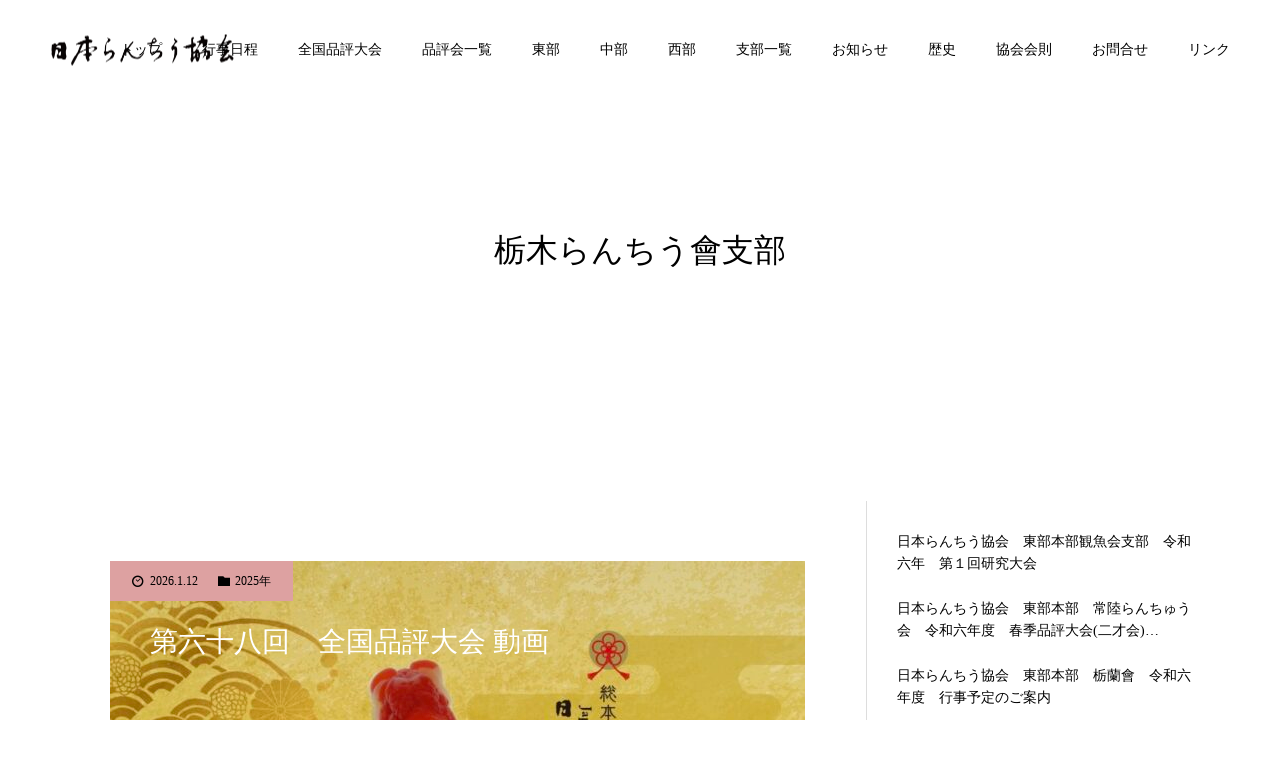

--- FILE ---
content_type: text/html; charset=UTF-8
request_url: https://rantiu.com/category/east/tochigi/
body_size: 14653
content:
<!DOCTYPE html>
<html class="pc" lang="ja">
<head prefix="og: http://ogp.me/ns# fb: http://ogp.me/ns/fb#">
<meta charset="UTF-8">
<!--[if IE]><meta http-equiv="X-UA-Compatible" content="IE=edge"><![endif]-->
<meta name="viewport" content="width=device-width">
<meta name="format-detection" content="telephone=no">
<title>栃木らんちう會支部に関する記事一覧</title>
<meta name="description" content="">
<link rel="pingback" href="https://rantiu.com/xmlrpc.php">
<link rel="shortcut icon" href="https://rantiu.com/wp-content/uploads/2020/10/fee33e57acf1ba7625c7f6c74c99f881.jpg">
<meta property="og:type" content="website">
<meta property="og:url" content="https://rantiu.com/category/east/tochigi/">
<meta property="og:title" content="栃木らんちう會支部 &#8211; 日らん｜日本らんちう協会総本部 New Official Web Site | Japan Rantiu Association (日本らんちゅう協会)">
<meta property="og:description" content="日らん (日本らんちう協会総本部)の新公式ホームページです。東部・中部・西部の３本部からなり、昭和三十一年十一月三日に第一回の品評大会を開催して以来、日本らんちう協会は斯界の頂点に位置しています。">
<meta property="og:site_name" content="日らん｜日本らんちう協会総本部 New Official Web Site | Japan Rantiu Association (日本らんちゅう協会)">
<meta property="og:image" content="https://rantiu.com/wp-content/uploads/2020/05/2cb70850fd74ba73035758285dba4bf6.jpg">
<meta property="og:image:secure_url" content="https://rantiu.com/wp-content/uploads/2020/05/2cb70850fd74ba73035758285dba4bf6.jpg"> 
<meta property="og:image:width" content="1450"> 
<meta property="og:image:height" content="900">
<meta property="fb:app_id" content="936807313433797">
<link rel='dns-prefetch' href='//webfonts.xserver.jp' />
<link rel='dns-prefetch' href='//www.google.com' />
<link rel='dns-prefetch' href='//s.w.org' />
<link rel="alternate" type="application/rss+xml" title="日らん｜日本らんちう協会総本部 New Official Web Site | Japan Rantiu Association (日本らんちゅう協会) &raquo; フィード" href="https://rantiu.com/feed/" />
<link rel="alternate" type="application/rss+xml" title="日らん｜日本らんちう協会総本部 New Official Web Site | Japan Rantiu Association (日本らんちゅう協会) &raquo; コメントフィード" href="https://rantiu.com/comments/feed/" />
<link rel="alternate" type="application/rss+xml" title="日らん｜日本らんちう協会総本部 New Official Web Site | Japan Rantiu Association (日本らんちゅう協会) &raquo; 栃木らんちう會支部 カテゴリーのフィード" href="https://rantiu.com/category/east/tochigi/feed/" />
<link rel='stylesheet' id='style-css'  href='https://rantiu.com/wp-content/themes/diva_tcd066/style.css?ver=1.2.1' type='text/css' media='all' />
<link rel='stylesheet' id='wp-block-library-css'  href='https://rantiu.com/wp-includes/css/dist/block-library/style.min.css?ver=5.4.18' type='text/css' media='all' />
<link rel='stylesheet' id='contact-form-7-css'  href='https://rantiu.com/wp-content/plugins/contact-form-7/includes/css/styles.css?ver=5.2.2' type='text/css' media='all' />
<script type='text/javascript' src='https://rantiu.com/wp-includes/js/jquery/jquery.js?ver=1.12.4-wp'></script>
<script type='text/javascript' src='https://rantiu.com/wp-includes/js/jquery/jquery-migrate.min.js?ver=1.4.1'></script>
<script type='text/javascript' src='//webfonts.xserver.jp/js/xserverv3.js?fadein=0&#038;ver=2.0.8'></script>
<link rel='https://api.w.org/' href='https://rantiu.com/wp-json/' />

<link rel="stylesheet" href="https://rantiu.com/wp-content/themes/diva_tcd066/css/design-plus.css?ver=1.2.1">
<link rel="stylesheet" href="https://rantiu.com/wp-content/themes/diva_tcd066/css/sns-botton.css?ver=1.2.1">
<link rel="stylesheet" media="screen and (max-width:1230px)" href="https://rantiu.com/wp-content/themes/diva_tcd066/css/responsive.css?ver=1.2.1">
<link rel="stylesheet" media="screen and (max-width:1230px)" href="https://rantiu.com/wp-content/themes/diva_tcd066/css/footer-bar.css?ver=1.2.1">

<script src="https://rantiu.com/wp-content/themes/diva_tcd066/js/jquery.easing.1.3.js?ver=1.2.1"></script>
<script src="https://rantiu.com/wp-content/themes/diva_tcd066/js/jscript.js?ver=1.2.1"></script>
<script src="https://rantiu.com/wp-content/themes/diva_tcd066/js/comment.js?ver=1.2.1"></script>

<style type="text/css">

body, input, textarea { font-family: "Times New Roman" , "游明朝" , "Yu Mincho" , "游明朝体" , "YuMincho" , "ヒラギノ明朝 Pro W3" , "Hiragino Mincho Pro" , "HiraMinProN-W3" , "HGS明朝E" , "ＭＳ Ｐ明朝" , "MS PMincho" , serif; }

.rich_font, .p-vertical { font-family: "Times New Roman" , "游明朝" , "Yu Mincho" , "游明朝体" , "YuMincho" , "ヒラギノ明朝 Pro W3" , "Hiragino Mincho Pro" , "HiraMinProN-W3" , "HGS明朝E" , "ＭＳ Ｐ明朝" , "MS PMincho" , serif; font-weight:500; }

.rich_font_type1 { font-family: Arial, "ヒラギノ角ゴ ProN W3", "Hiragino Kaku Gothic ProN", "メイリオ", Meiryo, sans-serif; }
.rich_font_type2 { font-family: "Hiragino Sans", "ヒラギノ角ゴ ProN", "Hiragino Kaku Gothic ProN", "游ゴシック", YuGothic, "メイリオ", Meiryo, sans-serif; font-weight:500; }
.rich_font_type3 { font-family: "Times New Roman" , "游明朝" , "Yu Mincho" , "游明朝体" , "YuMincho" , "ヒラギノ明朝 Pro W3" , "Hiragino Mincho Pro" , "HiraMinProN-W3" , "HGS明朝E" , "ＭＳ Ｐ明朝" , "MS PMincho" , serif; font-weight:500; }

#header_image_for_404 .headline { font-family: "Times New Roman" , "游明朝" , "Yu Mincho" , "游明朝体" , "YuMincho" , "ヒラギノ明朝 Pro W3" , "Hiragino Mincho Pro" , "HiraMinProN-W3" , "HGS明朝E" , "ＭＳ Ｐ明朝" , "MS PMincho" , serif; font-weight:500; }


body { background:#ffffff; }
#page_header #page_title { font-size:32px; color:#000000; }
body.single #page_header #page_title { font-size:40px; color:#000000; }
body.single #article { font-size:16px; }
#related_post .headline, #comment_headline { font-size:18px; }
#post_meta_top, #blog_archive .meta { background:#dda1a1; color:#000000; }
#post_meta_top a, #blog_archive .meta a { color:#000000; }
#blog_archive .title { font-size:28px; }
#blog_archive .excerpt { font-size:16px; }
#blog_archive .item .image:before {
  background: -moz-linear-gradient(top, rgba(0,0,0,0.1) 0%, rgba(0,0,0,0) 100%);
  background: -webkit-linear-gradient(top, rgba(0,0,0,0.1) 0%, rgba(0,0,0,0) 100%);
  background: linear-gradient(to bottom, rgba(0,0,0,0.1) 0%, rgba(0,0,0,0) 100%);
}
@media screen and (max-width:950px) {
  #page_header #page_title { font-size:32px; }
  body.single #page_header #page_title { font-size:20px; }
  body.single #article { font-size:13px; }
  #related_post .headline, #comment_headline { font-size:15px; }
  #blog_archive .title { font-size:18px; }
  #blog_archive .excerpt { font-size:13px; }
}

.author_profile a.avatar img, .animate_image img {
  width:100%; height:auto;
  -webkit-transition: transform  0.75s ease;
  transition: transform  0.75s ease;
}
.author_profile a.avatar:hover img, .animate_image:hover img {
  -webkit-transform: scale(1.2);
  transform: scale(1.2);
}


.main_color, #submit_comment, #comment_textarea textarea, #guest_info input, #trackback_url_area input,
.page_navi a, .page_navi a:hover, .page_navi span, .c-pw__box-input, .c-pw__btn.c-pw__btn--submit {
  background-color: #ffffff !important;
}
.comment {
  border-color: #ffffff !important;
}

.collapse_category_list li a:before {
  border-color: transparent transparent transparent #ffffff;
}

.slider_nav .swiper-slide-active, .slider_nav .swiper-slide:hover {
  box-shadow:inset 0 0 0 5px #ffffff;
}

#p_readmore .button, .p-dropdown__title, .p-dropdown__list li a, .author_profile, #post_meta_bottom, #wp-calendar td a,
#next_prev_post a, #related_post .headline, #comment_headline, #comment_tab a, #comment_tab p, .comment, .comment_form_wrapper, .tcd_category_list a,
#recent_news .item a, #news_archive .item .link, #gallery_archive .link, #footer_slider, .footer_slider .title a, .mobile #event_single_list .headline,
.styled_post_list2 li, #access_data_list, .mobile body.light_color .page_navi a, #recent_news .headline, #post_pagination a, #post_pagination p, .c-pw__box, .c-pw__btn, .google_search form, .widget_search form {
  background-color: #f2f2f2 !important;
}

.post_content blockquote, .comment_form_wrapper,
.google_search form, .widget_search form {
  border-color: #f2f2f2 !important;
}

#recent_news .item a:hover, #news_archive .item .link:hover, #gallery_archive .link:hover {
  background-color: #dddddd !important;
}

#return_top a:hover, .next_page_link a:hover, .collapse_category_list li a:hover .count, .pb_spec_table_button a:hover,
#wp-calendar td a:hover, #wp-calendar #prev a:hover, #wp-calendar #next a:hover, .mobile #global_menu li a:hover, #mobile_menu .close_button:hover,
#post_pagination p, .page_navi a:hover, .page_navi span.current, .tcd_user_profile_widget .button a:hover, #submit_comment:hover,
#header_slider .slick-dots button:hover::before, #header_slider .slick-dots .slick-active button::before, #previous_next_page a:hover, #next_prev_post a:hover,
#post_pagination a:hover, #slide_menu a span.count, .tcdw_custom_drop_menu a:hover, #p_readmore .button:hover, #comment_tab a:hover,
.tcd_category_list li a:hover .count, .widget_tab_post_list_button a:hover, #author_list_page .archive_button a:hover, .footer_slider .title a:hover,
.p-dropdown__title:hover, .p-dropdown__list li a:hover, .tcd_category_list a:hover, #comment_tab li.active a, #comment_header #comment_closed p,
.event_list_widget .main_link:hover .link, .mobile body.light_color .page_navi a:hover, .c-pw__btn--submit:hover, .c-pw__btn:hover {
  background-color: #004344 !important;
}

#comment_tab a:hover, #comment_tab li.active a, #comment_header #comment_closed p, #comment_textarea textarea:focus, #guest_info input:focus,
#post_pagination a:hover, .tcdw_custom_drop_menu a:hover, #comment_textarea textarea:focus, #guest_info input:focus, .widget_tab_post_list_button a:hover,
#post_pagination p, .page_navi span.current {
  border-color: #004344 !important;
}

#comment_tab li.active a:after, #comment_header #comment_closed p:after {
  border-color:#004344 transparent transparent transparent;
}

body, a {
  color: #000000;
}
.mobile #blog_archive .title a, #post_pagination a, #post_pagination p {
  color: #000000 !important;
}

#searchform .submit_button:before, #searchform #s {
  color: #000000;
}

.post_content a {
  color: #d90000;
}


a:hover, #bread_crumb li.home a:hover:after, .tcd_category_list li a:hover, #footer_social_link li a:hover:before, .author_profile .author_link li a:hover:before, #bread_crumb a:hover, #event_archive_list .title a:hover .post_content a:hover, .cardlink_title a:hover, #searchform .submit_button:hover:before {
  color:#dd3333;
}

.mobile #blog_archive .title a:hover, #post_meta_top a:hover, #blog_archive .meta a:hover {
  color:#dd3333 !important;
}

.pc #global_menu a, .pc .home #global_menu > ul > li.current-menu-item > a {
  color: #000000 !important;
}
.pc #global_menu a:hover, .pc #global_menu > ul > li.active > a, .pc #global_menu > ul > li.current-menu-item > a, .pc .home #global_menu > ul > li.current-menu-item > a:hover {
  color: #dd3333 !important;
}
.pc #global_menu ul ul a {
  color: #000000 !important; background-color: #ffffff !important;
}
.pc #global_menu ul ul a:hover {
  color: #000000 !important; background-color: #004344 !important;
}

.mobile .main_color, .mobile .page_navi {
  background:#ffffff !important;
}
#footer_bottom {
  background:rgba(255,255,255,1);
  color: #000000;
}
#footer_bottom a {
  color: #000000;
}
#footer_bottom a:hover {
  color: #dd3333;
}
.mobile #copyright {
  background:#ffffff !important;
  color: #000000;
}
@media screen and (max-width:1230px) {
  #footer_bottom { background:#ffffff; }
}

.pc .header_fix #header {
  background:rgba(255,255,255,1);
}
.pc .header_fix #header:hover {
  background:rgba(255,255,255,1);
}
#header_logo a, .pc .header_fix #global_menu > ul > li > a, .pc .home.header_fix #global_menu > ul > li.current-menu-item > a {
  color:#000000;
}
#header_logo a:hover, .pc .header_fix #global_menu > ul > li > a:hover, .pc .header_fix #global_menu > ul > li.current-menu-item > a {
  color:#dd3333;
}
.mobile #header {
  -webkit-transition: all 0.3s ease-in-out; transition: all 0.3s ease-in-out;
  background:rgba(255,255,255,1);
}
.mobile #header:hover {
  background:rgba(255,255,255,1);
}
.mobile #header a, .mobile #menu_button {
  color:#000000;
}
.mobile #header a:hover, .mobile #menu_button:hover {
  color:#dd3333;
}
.style2a {
  border-bottom-color: #000000 !important;
}
.style2b {
  background-color: #dddddd !important; color:#000000 !important; color: #fff !important;
}
.style3b {
  border-color: #dddddd !important; background-color: #dddddd; border-top-color: #000 !important; color: #000000 !important;
}
.style4a {
  border-left-color: #000000 !important;
}
.style4b {
  border-left-color: #000000 !important; background-color: transparent!important;
}
.style4b:after {
  border-color: #f2f2f2 !important;
}
.style5a, .well, .well3 {
  color: #000;
}
.post_content table:not(.pb_simple_table) th {
  background-color: #f2f2f2 !important;
}
.post_content td, .post_content th {
  border-color: #dddddd !important;
}

#site_wrap { display:none; }
#site_loader_overlay {
  background: #fff;
  opacity: 1;
  position: fixed;
  top: 0px;
  left: 0px;
  width: 100%;
  height: 100%;
  width: 100vw;
  height: 100vh;
  z-index: 99999;
}
#site_loader_animation {
  width: 100%;
  min-width: 160px;
  font-size: 16px;
  text-align: center;
  position: fixed;
  top: 50%;
  left: 0;
  opacity: 0;
  -ms-filter: "progid:DXImageTransform.Microsoft.Alpha(Opacity=0)";
  filter: alpha(opacity=0);
  -webkit-animation: loading-dots-fadein .5s linear forwards;
  -moz-animation: loading-dots-fadein .5s linear forwards;
  -o-animation: loading-dots-fadein .5s linear forwards;
  -ms-animation: loading-dots-fadein .5s linear forwards;
  animation: loading-dots-fadein .5s linear forwards;
}
#site_loader_animation i {
  width: .5em;
  height: .5em;
  display: inline-block;
  vertical-align: middle;
  background: #e0e0e0;
  -webkit-border-radius: 50%;
  border-radius: 50%;
  margin: 0 .25em;
  background: #dd4444;
  -webkit-animation: loading-dots-middle-dots .5s linear infinite;
  -moz-animation: loading-dots-middle-dots .5s linear infinite;
  -ms-animation: loading-dots-middle-dots .5s linear infinite;
  -o-animation: loading-dots-middle-dots .5s linear infinite;
  animation: loading-dots-middle-dots .5s linear infinite;
}
#site_loader_animation i:first-child {
  -webkit-animation: loading-dots-first-dot .5s infinite;
  -moz-animation: loading-dots-first-dot .5s linear infinite;
  -ms-animation: loading-dots-first-dot .5s linear infinite;
  -o-animation: loading-dots-first-dot .5s linear infinite;
  animation: loading-dots-first-dot .5s linear infinite;
  -ms-filter: "progid:DXImageTransform.Microsoft.Alpha(Opacity=0)";
  opacity: 0;
  filter: alpha(opacity=0);
  -webkit-transform: translate(-1em);
  -moz-transform: translate(-1em);
  -ms-transform: translate(-1em);
  -o-transform: translate(-1em);
  transform: translate(-1em);
}
#site_loader_animation i:last-child {
  -webkit-animation: loading-dots-last-dot .5s linear infinite;
  -moz-animation: loading-dots-last-dot .5s linear infinite;
  -ms-animation: loading-dots-last-dot .5s linear infinite;
  -o-animation: loading-dots-last-dot .5s linear infinite;
  animation: loading-dots-last-dot .5s linear infinite;
}
@-webkit-keyframes loading-dots-fadein{100%{opacity:1;-ms-filter:none;filter:none}}
@-moz-keyframes loading-dots-fadein{100%{opacity:1;-ms-filter:none;filter:none}}
@-o-keyframes loading-dots-fadein{100%{opacity:1;-ms-filter:none;filter:none}}
@keyframes loading-dots-fadein{100%{opacity:1;-ms-filter:none;filter:none}}
@-webkit-keyframes loading-dots-first-dot{100%{-webkit-transform:translate(1em);-moz-transform:translate(1em);-o-transform:translate(1em);-ms-transform:translate(1em);transform:translate(1em);opacity:1;-ms-filter:none;filter:none}}
@-moz-keyframes loading-dots-first-dot{100%{-webkit-transform:translate(1em);-moz-transform:translate(1em);-o-transform:translate(1em);-ms-transform:translate(1em);transform:translate(1em);opacity:1;-ms-filter:none;filter:none}}
@-o-keyframes loading-dots-first-dot{100%{-webkit-transform:translate(1em);-moz-transform:translate(1em);-o-transform:translate(1em);-ms-transform:translate(1em);transform:translate(1em);opacity:1;-ms-filter:none;filter:none}}
@keyframes loading-dots-first-dot{100%{-webkit-transform:translate(1em);-moz-transform:translate(1em);-o-transform:translate(1em);-ms-transform:translate(1em);transform:translate(1em);opacity:1;-ms-filter:none;filter:none}}
@-webkit-keyframes loading-dots-middle-dots{100%{-webkit-transform:translate(1em);-moz-transform:translate(1em);-o-transform:translate(1em);-ms-transform:translate(1em);transform:translate(1em)}}
@-moz-keyframes loading-dots-middle-dots{100%{-webkit-transform:translate(1em);-moz-transform:translate(1em);-o-transform:translate(1em);-ms-transform:translate(1em);transform:translate(1em)}}
@-o-keyframes loading-dots-middle-dots{100%{-webkit-transform:translate(1em);-moz-transform:translate(1em);-o-transform:translate(1em);-ms-transform:translate(1em);transform:translate(1em)}}
@keyframes loading-dots-middle-dots{100%{-webkit-transform:translate(1em);-moz-transform:translate(1em);-o-transform:translate(1em);-ms-transform:translate(1em);transform:translate(1em)}}
@-webkit-keyframes loading-dots-last-dot{100%{-webkit-transform:translate(2em);-moz-transform:translate(2em);-o-transform:translate(2em);-ms-transform:translate(2em);transform:translate(2em);opacity:0;-ms-filter:"progid:DXImageTransform.Microsoft.Alpha(Opacity=0)";filter:alpha(opacity=0)}}
@-moz-keyframes loading-dots-last-dot{100%{-webkit-transform:translate(2em);-moz-transform:translate(2em);-o-transform:translate(2em);-ms-transform:translate(2em);transform:translate(2em);opacity:0;-ms-filter:"progid:DXImageTransform.Microsoft.Alpha(Opacity=0)";filter:alpha(opacity=0)}}
@-o-keyframes loading-dots-last-dot{100%{-webkit-transform:translate(2em);-moz-transform:translate(2em);-o-transform:translate(2em);-ms-transform:translate(2em);transform:translate(2em);opacity:0;-ms-filter:"progid:DXImageTransform.Microsoft.Alpha(Opacity=0)";filter:alpha(opacity=0)}}
@keyframes loading-dots-last-dot{100%{-webkit-transform:translate(2em);-moz-transform:translate(2em);-o-transform:translate(2em);-ms-transform:translate(2em);transform:translate(2em);opacity:0;-ms-filter:"progid:DXImageTransform.Microsoft.Alpha(Opacity=0)";filter:alpha(opacity=0)}}
@media only screen and (max-width: 767px) {
  #site_loader_animation i  { width: 0.25em; height: 0.25em; margin: 0 0.125em; }
}



</style>

<script type="text/javascript">
jQuery(document).ready(function($){
  $('#footer_slider').slick({
    infinite: true,
    dots: false,
    arrows: false,
    slidesToShow: 3,
    slidesToScroll: 1,
    adaptiveHeight: false,
    autoplay: true,
    fade: false,
    easing: 'easeOutExpo',
    speed: 1500,
    autoplaySpeed: 7000,
    responsive: [
      {
        breakpoint: 1100,
        settings: { slidesToShow: 3 }
      },
      {
        breakpoint: 900,
        settings: { slidesToShow: 2 }
      },
      {
        breakpoint: 700,
        settings: { slidesToShow: 1 }
      }
    ]
  });
});
</script>


<link rel="icon" href="https://rantiu.com/wp-content/uploads/2020/05/cropped-28a130c3fdbe0a5d1c51029455a8ca7b-32x32.jpg" sizes="32x32" />
<link rel="icon" href="https://rantiu.com/wp-content/uploads/2020/05/cropped-28a130c3fdbe0a5d1c51029455a8ca7b-192x192.jpg" sizes="192x192" />
<link rel="apple-touch-icon" href="https://rantiu.com/wp-content/uploads/2020/05/cropped-28a130c3fdbe0a5d1c51029455a8ca7b-180x180.jpg" />
<meta name="msapplication-TileImage" content="https://rantiu.com/wp-content/uploads/2020/05/cropped-28a130c3fdbe0a5d1c51029455a8ca7b-270x270.jpg" />
</head>
<body id="body" class="archive category category-tochigi category-237 light_color header_opacity1">

<div id="site_loader_overlay">
 <div id="site_loader_animation">
    <i></i><i></i><i></i><i></i>
   </div>
</div>

<div id="container">

 <div id="header">
  <div id="header_logo">
   
<h2 class="logo">
 <a href="https://rantiu.com/" title="日らん｜日本らんちう協会総本部 New Official Web Site | Japan Rantiu Association (日本らんちゅう協会)">
    <img class="pc_logo_image" src="https://rantiu.com/wp-content/uploads/2020/05/40f7cbfe54523efbcf1f162eda3a2e02.png?1769008297" alt="日らん｜日本らんちう協会総本部 New Official Web Site | Japan Rantiu Association (日本らんちゅう協会)" title="日らん｜日本らんちう協会総本部 New Official Web Site | Japan Rantiu Association (日本らんちゅう協会)" width="185" height="37" />
      <img class="mobile_logo_image" src="https://rantiu.com/wp-content/uploads/2020/05/556ce060b99c904c6d18b2df70ff638a.png?1769008297" alt="日らん｜日本らんちう協会総本部 New Official Web Site | Japan Rantiu Association (日本らんちゅう協会)" title="日らん｜日本らんちう協会総本部 New Official Web Site | Japan Rantiu Association (日本らんちゅう協会)" width="149" height="25" />
   </a>
</h2>

  </div>
    <div id="global_menu">
   <ul id="menu-%e6%97%a5%e3%82%89%e3%82%93top%e3%83%a1%e3%83%8b%e3%83%a5%e3%83%bc" class="menu"><li id="menu-item-180" class="menu-item menu-item-type-post_type menu-item-object-page menu-item-home menu-item-180"><a href="https://rantiu.com/">トップ</a></li>
<li id="menu-item-228" class="menu-item menu-item-type-custom menu-item-object-custom menu-item-228"><a href="https://rantiu.com/schedule">行事日程</a></li>
<li id="menu-item-217" class="menu-item menu-item-type-custom menu-item-object-custom menu-item-217"><a href="https://rantiu.com/gallery/">全国品評大会</a></li>
<li id="menu-item-181" class="menu-item menu-item-type-post_type menu-item-object-page current_page_parent menu-item-has-children menu-item-181"><a href="https://rantiu.com/blog/">品評会一覧</a>
<ul class="sub-menu">
	<li id="menu-item-289" class="menu-item menu-item-type-taxonomy menu-item-object-category current-category-ancestor menu-item-289"><a href="https://rantiu.com/category/east/">東部本部</a></li>
	<li id="menu-item-283" class="menu-item menu-item-type-taxonomy menu-item-object-category menu-item-283"><a href="https://rantiu.com/category/chubu/">中部本部</a></li>
	<li id="menu-item-338" class="menu-item menu-item-type-taxonomy menu-item-object-category menu-item-338"><a href="https://rantiu.com/category/west/">西部本部</a></li>
	<li id="menu-item-14917" class="menu-item menu-item-type-taxonomy menu-item-object-category menu-item-14917"><a href="https://rantiu.com/category/2025%e5%b9%b4/">2025年</a></li>
	<li id="menu-item-14916" class="menu-item menu-item-type-taxonomy menu-item-object-category menu-item-14916"><a href="https://rantiu.com/category/2024%e5%b9%b4/">2024年</a></li>
	<li id="menu-item-11015" class="menu-item menu-item-type-taxonomy menu-item-object-category menu-item-11015"><a href="https://rantiu.com/category/2023%e5%b9%b4/">2023年</a></li>
	<li id="menu-item-11016" class="menu-item menu-item-type-taxonomy menu-item-object-category menu-item-11016"><a href="https://rantiu.com/category/2022%e5%b9%b4/">2022年</a></li>
	<li id="menu-item-1878" class="menu-item menu-item-type-taxonomy menu-item-object-category menu-item-1878"><a href="https://rantiu.com/category/2021%e5%b9%b4/">2021年</a></li>
	<li id="menu-item-282" class="menu-item menu-item-type-taxonomy menu-item-object-category menu-item-282"><a href="https://rantiu.com/category/2020/">2020年</a></li>
	<li id="menu-item-281" class="menu-item menu-item-type-taxonomy menu-item-object-category menu-item-281"><a href="https://rantiu.com/category/2019/">2019年</a></li>
	<li id="menu-item-280" class="menu-item menu-item-type-taxonomy menu-item-object-category menu-item-280"><a href="https://rantiu.com/category/2018/">2018年</a></li>
</ul>
</li>
<li id="menu-item-984" class="menu-item menu-item-type-taxonomy menu-item-object-category current-category-ancestor menu-item-984"><a href="https://rantiu.com/category/east/">東部</a></li>
<li id="menu-item-983" class="menu-item menu-item-type-taxonomy menu-item-object-category menu-item-983"><a href="https://rantiu.com/category/chubu/">中部</a></li>
<li id="menu-item-982" class="menu-item menu-item-type-taxonomy menu-item-object-category menu-item-982"><a href="https://rantiu.com/category/west/">西部</a></li>
<li id="menu-item-662" class="menu-item menu-item-type-post_type menu-item-object-page menu-item-662"><a href="https://rantiu.com/branch/">支部一覧</a></li>
<li id="menu-item-250" class="menu-item menu-item-type-custom menu-item-object-custom menu-item-250"><a href="https://rantiu.com/news">お知らせ</a></li>
<li id="menu-item-182" class="menu-item menu-item-type-post_type menu-item-object-page menu-item-182"><a href="https://rantiu.com/history/">歴史</a></li>
<li id="menu-item-197" class="menu-item menu-item-type-post_type menu-item-object-page menu-item-197"><a href="https://rantiu.com/rules/">協会会則</a></li>
<li id="menu-item-471" class="menu-item menu-item-type-post_type menu-item-object-page menu-item-471"><a href="https://rantiu.com/contact/">お問合せ</a></li>
<li id="menu-item-833" class="menu-item menu-item-type-post_type menu-item-object-page menu-item-833"><a href="https://rantiu.com/link/">リンク</a></li>
</ul>  </div>
  <a href="#" id="menu_button"><span>メニュー</span></a>
   </div><!-- END #header -->

 <div id="main_contents" class="clearfix">

<div id="page_header">
 <div id="page_header_inner">
  <h2 id="page_title" class="rich_font_type3 entry-title">栃木らんちう會支部</h2>
 </div>
 </div>

<div id="page_header_mobile"></div>

<div id="main_col" class="clearfix">

  <div id="blog_archive" class="main_color clearfix">
      <article class="item clearfix">
        <ul class="meta clearfix">
     <li class="date"><time class="entry-date updated" datetime="2026-01-19T16:29:31+09:00">2026.1.12</time></li>     <li class="category"><a href="https://rantiu.com/category/2025%e5%b9%b4/" rel="category tag">2025年</a> <a href="https://rantiu.com/category/east/sangou/" rel="category tag">三郷らんちゅう会支部</a> <a href="https://rantiu.com/category/chubu/mie/" rel="category tag">三重支部</a> <a href="https://rantiu.com/category/west/shimonoseki/" rel="category tag">下関支部</a> <a href="https://rantiu.com/category/east/ryoumou/" rel="category tag">両毛愛魚会支部</a> <a href="https://rantiu.com/category/west/nakakyushu/" rel="category tag">中九州支部</a> <a href="https://rantiu.com/category/chubu/" rel="category tag">中部本部</a> <a href="https://rantiu.com/category/west/saga/" rel="category tag">佐賀支部</a> <a href="https://rantiu.com/category/west/kurasiki/" rel="category tag">倉敷支部</a> <a href="https://rantiu.com/category/west/kurasikiei/" rel="category tag">倉敷栄蘭支部</a> <a href="https://rantiu.com/category/east/yato/" rel="category tag">八戸らんちう会支部</a> <a href="https://rantiu.com/category/west/hyougoai/" rel="category tag">兵庫愛蘭支部</a> <a href="https://rantiu.com/category/east/kitanihon/" rel="category tag">北日本支部</a> <a href="https://rantiu.com/category/east/hokkaido/" rel="category tag">北海道らん遊会支部</a> <a href="https://rantiu.com/category/west/kure/" rel="category tag">呉支部</a> <a href="https://rantiu.com/category/east/kiraku/" rel="category tag">喜樂らんちう会支部</a> <a href="https://rantiu.com/category/east/%e5%9f%8e%e5%8d%97%e3%81%8a%e3%81%a8%e3%81%a8%e5%80%b6%e6%a5%bd%e9%83%a8/" rel="category tag">城南おとと倶楽部</a> <a href="https://rantiu.com/category/east/saitama/" rel="category tag">埼玉らんちう会支部</a> <a href="https://rantiu.com/category/west/ooitaa/" rel="category tag">大分A支部</a> <a href="https://rantiu.com/category/west/oita/" rel="category tag">大分支部</a> <a href="https://rantiu.com/category/west/osaka/" rel="category tag">大阪支部</a> <a href="https://rantiu.com/category/east/tengu/" rel="category tag">天狗會支部</a> <a href="https://rantiu.com/category/east/kourankai/" rel="category tag">好鱗会支部</a> <a href="https://rantiu.com/category/east/miyagidate/" rel="category tag">宮城伊達らんちう会支部</a> <a href="https://rantiu.com/category/west/miyazaki/" rel="category tag">宮崎支部</a> <a href="https://rantiu.com/category/west/onomichi/" rel="category tag">尾道支部</a> <a href="https://rantiu.com/category/east/yamagata/" rel="category tag">山形らんちう会支部</a> <a href="https://rantiu.com/category/chubu/yamanashi/" rel="category tag">山梨支部</a> <a href="https://rantiu.com/category/west/okayama/" rel="category tag">岡山支部</a> <a href="https://rantiu.com/category/east/jyouriku/" rel="category tag">常陸らんちゅう会支部</a> <a href="https://rantiu.com/category/west/hiroshima/" rel="category tag">広島支部</a> <a href="https://rantiu.com/category/west/tokushima/" rel="category tag">徳島支部</a> <a href="https://rantiu.com/category/west/ehiumeminami/" rel="category tag">愛媛南予支部</a> <a href="https://rantiu.com/category/west/chime/" rel="category tag">愛媛支部</a> <a href="https://rantiu.com/category/west/ehimeranyu/" rel="category tag">愛媛蘭友支部</a> <a href="https://rantiu.com/category/chubu/aichichubu/" rel="category tag">愛知支部</a> <a href="https://rantiu.com/category/east/aigyo/" rel="category tag">愛魚会支部</a> <a href="https://rantiu.com/category/east/bousou/" rel="category tag">房総らんちう会支部</a> <a href="https://rantiu.com/category/nichiran/" rel="category tag">日らん</a> <a href="https://rantiu.com/category/west/nichiransaga/" rel="category tag">日蘭佐賀</a> <a href="https://rantiu.com/category/east/" rel="category tag">東部本部</a> <a href="https://rantiu.com/category/east/tochigi/" rel="category tag">栃木らんちう會支部</a> <a href="https://rantiu.com/category/east/rakuyukai/" rel="category tag">楽友会支部</a> <a href="https://rantiu.com/category/east/yokohama/" rel="category tag">横浜観魚会支部</a> <a href="https://rantiu.com/category/east/shounan/" rel="category tag">湘南らんちう会支部</a> <a href="https://rantiu.com/category/west/setouchi/" rel="category tag">瀬戸内らんちゅう会支部</a> <a href="https://rantiu.com/category/west/kumamoto/" rel="category tag">熊本支部</a> <a href="https://rantiu.com/category/west/tamano/" rel="category tag">玉野錦鱗支部</a> <a href="https://rantiu.com/category/west/fukuyama/" rel="category tag">福山支部</a> <a href="https://rantiu.com/category/west/fukuoka/" rel="category tag">福岡支部</a> <a href="https://rantiu.com/category/east/fukushima/" rel="category tag">福島らんちう会支部</a> <a href="https://rantiu.com/category/east/sikinkai/" rel="category tag">紫錦会支部</a> <a href="https://rantiu.com/category/east/katusika/" rel="category tag">葛飾愛魚会支部</a> <a href="https://rantiu.com/category/west/" rel="category tag">西部本部</a> <a href="https://rantiu.com/category/east/kanyu/" rel="category tag">観友らんちう会支部</a> <a href="https://rantiu.com/category/east/kangyo/" rel="category tag">観魚会支部</a> <a href="https://rantiu.com/category/east/asigara/" rel="category tag">足柄らんちう会支部</a> <a href="https://rantiu.com/category/east/chousi/" rel="category tag">銚子愛魚会支部</a> <a href="https://rantiu.com/category/kinrankai/" rel="category tag">錦蘭会</a> <a href="https://rantiu.com/category/west/nagasaki/" rel="category tag">長崎支部</a> <a href="https://rantiu.com/category/chubu/nagano/" rel="category tag">長野支部</a> <a href="https://rantiu.com/category/chubu/shizuoka/" rel="category tag">静岡支部</a> <a href="https://rantiu.com/category/west/kagawa/" rel="category tag">香川支部</a> <a href="https://rantiu.com/category/west/kochi/" rel="category tag">高知支部</a> <a href="https://rantiu.com/category/west/tosu/" rel="category tag">鳥栖みやき支部</a></li>    </ul>
        <a class="image animate_image" href="https://rantiu.com/2026/01/12/zenkoku-2/" title="第六十八回　全国品評大会 動画">
     <img width="695" height="470" src="https://rantiu.com/wp-content/uploads/2025/12/img_6121-695x470.jpg" class="attachment-size2 size-size2 wp-post-image" alt="" />    </a>
    <h3 class="title rich_font_type3"><a href="https://rantiu.com/2026/01/12/zenkoku-2/" title="第六十八回　全国品評大会 動画">第六十八回　全国品評大会 動画</a></h3>
    <p class="excerpt">日本らんちう協会　第六十八回　全国品評大会令和七年十一月三日　鶴舞公園主催　日本らんちう協会　中部本部親魚の部（優等・壱等・弍等）https://youtu.be/aSbcesgGXig弍歳（優等・壱等・弍等）https://youtu.be/…</p>
   </article>
      <article class="item clearfix">
        <ul class="meta clearfix">
     <li class="date"><time class="entry-date updated" datetime="2025-09-29T17:11:46+09:00">2025.9.28</time></li>     <li class="category"><a href="https://rantiu.com/category/2025%e5%b9%b4/" rel="category tag">2025年</a> <a href="https://rantiu.com/category/east/" rel="category tag">東部本部</a> <a href="https://rantiu.com/category/east/tochigi/" rel="category tag">栃木らんちう會支部</a></li>    </ul>
        <a class="image animate_image" href="https://rantiu.com/2025/09/28/%e6%97%a5%e6%9c%ac%e3%82%89%e3%82%93%e3%81%a1%e3%81%86%e5%8d%94%e4%bc%9a%e3%80%80%e6%9d%b1%e9%83%a8%e6%9c%ac%e9%83%a8%e3%80%80%e6%a0%83%e8%98%ad%e6%9c%83%e3%80%80%e4%bb%a4%e5%92%8c%e4%b8%83%e5%b9%b4-2/" title="日本らんちう協会　東部本部　栃蘭會　令和七年度　秋季品評大会">
     <img width="695" height="470" src="https://rantiu.com/wp-content/uploads/2025/05/1e744ad5990fe4d37107fd1f731749be-695x470.jpg" class="attachment-size2 size-size2 wp-post-image" alt="" />    </a>
    <h3 class="title rich_font_type3"><a href="https://rantiu.com/2025/09/28/%e6%97%a5%e6%9c%ac%e3%82%89%e3%82%93%e3%81%a1%e3%81%86%e5%8d%94%e4%bc%9a%e3%80%80%e6%9d%b1%e9%83%a8%e6%9c%ac%e9%83%a8%e3%80%80%e6%a0%83%e8%98%ad%e6%9c%83%e3%80%80%e4%bb%a4%e5%92%8c%e4%b8%83%e5%b9%b4-2/" title="日本らんちう協会　東部本部　栃蘭會　令和七年度　秋季品評大会">日本らんちう協会　東部本部　栃蘭會　令和七年度　秋季品評大会</a></h3>
    <p class="excerpt">親魚 入賞魚動画（YouTube)弐歳魚 入賞魚動画（YouTube)当歳魚 入賞魚動画（YouTube)…</p>
   </article>
      <article class="item clearfix">
        <ul class="meta clearfix">
     <li class="date"><time class="entry-date updated" datetime="2025-08-29T16:53:39+09:00">2025.8.29</time></li>     <li class="category"><a href="https://rantiu.com/category/2025%e5%b9%b4/" rel="category tag">2025年</a> <a href="https://rantiu.com/category/east/" rel="category tag">東部本部</a> <a href="https://rantiu.com/category/east/tochigi/" rel="category tag">栃木らんちう會支部</a></li>    </ul>
        <a class="image animate_image" href="https://rantiu.com/2025/08/29/%e6%97%a5%e6%9c%ac%e3%82%89%e3%82%93%e3%81%a1%e3%81%86%e5%8d%94%e4%bc%9a%e3%80%80%e6%9d%b1%e9%83%a8%e6%9c%ac%e9%83%a8%e3%80%80%e6%a0%83%e6%9c%a8%e3%82%89%e3%82%93%e3%81%a1%e3%81%86%e6%9c%83%e3%80%80-7/" title="日本らんちう協会　東部本部　栃木らんちう會　令和七年度　第三回研究会">
     <img width="695" height="470" src="https://rantiu.com/wp-content/uploads/2025/05/1e744ad5990fe4d37107fd1f731749be-695x470.jpg" class="attachment-size2 size-size2 wp-post-image" alt="" />    </a>
    <h3 class="title rich_font_type3"><a href="https://rantiu.com/2025/08/29/%e6%97%a5%e6%9c%ac%e3%82%89%e3%82%93%e3%81%a1%e3%81%86%e5%8d%94%e4%bc%9a%e3%80%80%e6%9d%b1%e9%83%a8%e6%9c%ac%e9%83%a8%e3%80%80%e6%a0%83%e6%9c%a8%e3%82%89%e3%82%93%e3%81%a1%e3%81%86%e6%9c%83%e3%80%80-7/" title="日本らんちう協会　東部本部　栃木らんちう會　令和七年度　第三回研究会">日本らんちう協会　東部本部　栃木らんちう會　令和七年度　第三回研究会</a></h3>
    <p class="excerpt">入賞魚動画（YouTube)…</p>
   </article>
      <article class="item clearfix">
        <ul class="meta clearfix">
     <li class="date"><time class="entry-date updated" datetime="2025-08-01T22:58:58+09:00">2025.8.1</time></li>     <li class="category"><a href="https://rantiu.com/category/2025%e5%b9%b4/" rel="category tag">2025年</a> <a href="https://rantiu.com/category/east/" rel="category tag">東部本部</a> <a href="https://rantiu.com/category/east/tochigi/" rel="category tag">栃木らんちう會支部</a></li>    </ul>
        <a class="image animate_image" href="https://rantiu.com/2025/08/01/%e6%97%a5%e6%9c%ac%e3%82%89%e3%82%93%e3%81%a1%e3%81%86%e5%8d%94%e4%bc%9a%e3%80%80%e6%9d%b1%e9%83%a8%e6%9c%ac%e9%83%a8%e3%80%80%e6%a0%83%e6%9c%a8%e3%82%89%e3%82%93%e3%81%a1%e3%81%86%e6%9c%83%e3%80%80-6/" title="日本らんちう協会　東部本部　栃木らんちう會　令和七年度　第二回研究会">
     <img width="695" height="470" src="https://rantiu.com/wp-content/uploads/2025/06/0171bfbf8e440c133655570a3c9c6e85-695x470.jpg" class="attachment-size2 size-size2 wp-post-image" alt="" />    </a>
    <h3 class="title rich_font_type3"><a href="https://rantiu.com/2025/08/01/%e6%97%a5%e6%9c%ac%e3%82%89%e3%82%93%e3%81%a1%e3%81%86%e5%8d%94%e4%bc%9a%e3%80%80%e6%9d%b1%e9%83%a8%e6%9c%ac%e9%83%a8%e3%80%80%e6%a0%83%e6%9c%a8%e3%82%89%e3%82%93%e3%81%a1%e3%81%86%e6%9c%83%e3%80%80-6/" title="日本らんちう協会　東部本部　栃木らんちう會　令和七年度　第二回研究会">日本らんちう協会　東部本部　栃木らんちう會　令和七年度　第二回研究会</a></h3>
    <p class="excerpt">入賞魚動画（YouTube)…</p>
   </article>
      <article class="item clearfix">
        <ul class="meta clearfix">
     <li class="date"><time class="entry-date updated" datetime="2025-06-22T22:53:28+09:00">2025.6.22</time></li>     <li class="category"><a href="https://rantiu.com/category/2025%e5%b9%b4/" rel="category tag">2025年</a> <a href="https://rantiu.com/category/east/" rel="category tag">東部本部</a> <a href="https://rantiu.com/category/east/tochigi/" rel="category tag">栃木らんちう會支部</a></li>    </ul>
        <a class="image animate_image" href="https://rantiu.com/2025/06/22/15468/" title="日本らんちう協会　東部本部　栃木らんちう會　令和七年度　第一回研究会">
     <img width="695" height="470" src="https://rantiu.com/wp-content/uploads/2025/06/0171bfbf8e440c133655570a3c9c6e85-695x470.jpg" class="attachment-size2 size-size2 wp-post-image" alt="" />    </a>
    <h3 class="title rich_font_type3"><a href="https://rantiu.com/2025/06/22/15468/" title="日本らんちう協会　東部本部　栃木らんちう會　令和七年度　第一回研究会">日本らんちう協会　東部本部　栃木らんちう會　令和七年度　第一回研究会</a></h3>
    <p class="excerpt">入賞魚動画（YouTube)…</p>
   </article>
      <article class="item clearfix">
        <ul class="meta clearfix">
     <li class="date"><time class="entry-date updated" datetime="2025-06-04T12:29:04+09:00">2025.6.4</time></li>     <li class="category"><a href="https://rantiu.com/category/2025%e5%b9%b4/" rel="category tag">2025年</a> <a href="https://rantiu.com/category/east/" rel="category tag">東部本部</a> <a href="https://rantiu.com/category/east/tochigi/" rel="category tag">栃木らんちう會支部</a></li>    </ul>
        <a class="image animate_image" href="https://rantiu.com/2025/06/04/%e6%97%a5%e6%9c%ac%e3%82%89%e3%82%93%e3%81%a1%e3%81%86%e5%8d%94%e4%bc%9a%e3%80%80%e6%9d%b1%e9%83%a8%e6%9c%ac%e9%83%a8%e3%80%80%e6%a0%83%e6%9c%a8%e3%82%89%e3%82%93%e3%81%a1%e3%81%86%e6%9c%83%e3%80%80-5/" title="日本らんちう協会　東部本部　栃木らんちう會　令和七年度　春季弐歳会">
     <img width="695" height="470" src="https://rantiu.com/wp-content/uploads/2025/05/1e744ad5990fe4d37107fd1f731749be-695x470.jpg" class="attachment-size2 size-size2 wp-post-image" alt="" />    </a>
    <h3 class="title rich_font_type3"><a href="https://rantiu.com/2025/06/04/%e6%97%a5%e6%9c%ac%e3%82%89%e3%82%93%e3%81%a1%e3%81%86%e5%8d%94%e4%bc%9a%e3%80%80%e6%9d%b1%e9%83%a8%e6%9c%ac%e9%83%a8%e3%80%80%e6%a0%83%e6%9c%a8%e3%82%89%e3%82%93%e3%81%a1%e3%81%86%e6%9c%83%e3%80%80-5/" title="日本らんちう協会　東部本部　栃木らんちう會　令和七年度　春季弐歳会">日本らんちう協会　東部本部　栃木らんちう會　令和七年度　春季弐歳会</a></h3>
    <p class="excerpt">入賞魚動画（YouTube)…</p>
   </article>
      <article class="item clearfix">
        <ul class="meta clearfix">
     <li class="date"><time class="entry-date updated" datetime="2025-05-07T20:44:46+09:00">2025.5.7</time></li>     <li class="category"><a href="https://rantiu.com/category/2025%e5%b9%b4/" rel="category tag">2025年</a> <a href="https://rantiu.com/category/east/" rel="category tag">東部本部</a> <a href="https://rantiu.com/category/east/tochigi/" rel="category tag">栃木らんちう會支部</a></li>    </ul>
        <a class="image animate_image" href="https://rantiu.com/2025/05/07/%e6%97%a5%e6%9c%ac%e3%82%89%e3%82%93%e3%81%a1%e3%81%86%e5%8d%94%e4%bc%9a%e3%80%80%e6%9d%b1%e9%83%a8%e6%9c%ac%e9%83%a8%e3%80%80%e6%a0%83%e8%98%ad%e6%9c%83%e3%80%80%e4%bb%a4%e5%92%8c%e4%b8%83%e5%b9%b4/" title="日本らんちう協会　東部本部　栃蘭會　令和七年度　行事予定のご案内">
     <img width="695" height="470" src="https://rantiu.com/wp-content/uploads/2025/05/1e744ad5990fe4d37107fd1f731749be-695x470.jpg" class="attachment-size2 size-size2 wp-post-image" alt="" />    </a>
    <h3 class="title rich_font_type3"><a href="https://rantiu.com/2025/05/07/%e6%97%a5%e6%9c%ac%e3%82%89%e3%82%93%e3%81%a1%e3%81%86%e5%8d%94%e4%bc%9a%e3%80%80%e6%9d%b1%e9%83%a8%e6%9c%ac%e9%83%a8%e3%80%80%e6%a0%83%e8%98%ad%e6%9c%83%e3%80%80%e4%bb%a4%e5%92%8c%e4%b8%83%e5%b9%b4/" title="日本らんちう協会　東部本部　栃蘭會　令和七年度　行事予定のご案内">日本らんちう協会　東部本部　栃蘭會　令和七年度　行事予定のご案内</a></h3>
    <p class="excerpt">…</p>
   </article>
      <article class="item clearfix">
        <ul class="meta clearfix">
     <li class="date"><time class="entry-date updated" datetime="2025-01-13T12:43:29+09:00">2024.9.22</time></li>     <li class="category"><a href="https://rantiu.com/category/2024%e5%b9%b4/" rel="category tag">2024年</a> <a href="https://rantiu.com/category/east/" rel="category tag">東部本部</a> <a href="https://rantiu.com/category/east/tochigi/" rel="category tag">栃木らんちう會支部</a></li>    </ul>
        <a class="image animate_image" href="https://rantiu.com/2024/09/22/%e6%97%a5%e6%9c%ac%e3%82%89%e3%82%93%e3%81%a1%e3%81%86%e5%8d%94%e4%bc%9a%e3%80%80%e6%9d%b1%e9%83%a8%e6%9c%ac%e9%83%a8%e3%80%80%e6%a0%83%e8%98%ad%e6%9c%83%e3%80%80%e4%bb%a4%e5%92%8c%e5%85%ad%e5%b9%b4-2/" title="日本らんちう協会　東部本部　栃蘭會　令和六年度　秋季品評大会">
     <img width="695" height="470" src="https://rantiu.com/wp-content/uploads/2024/08/57ed74f14fe827bd9a8c9f2d436d0be0-695x470.jpg" class="attachment-size2 size-size2 wp-post-image" alt="" />    </a>
    <h3 class="title rich_font_type3"><a href="https://rantiu.com/2024/09/22/%e6%97%a5%e6%9c%ac%e3%82%89%e3%82%93%e3%81%a1%e3%81%86%e5%8d%94%e4%bc%9a%e3%80%80%e6%9d%b1%e9%83%a8%e6%9c%ac%e9%83%a8%e3%80%80%e6%a0%83%e8%98%ad%e6%9c%83%e3%80%80%e4%bb%a4%e5%92%8c%e5%85%ad%e5%b9%b4-2/" title="日本らんちう協会　東部本部　栃蘭會　令和六年度　秋季品評大会">日本らんちう協会　東部本部　栃蘭會　令和六年度　秋季品評大会</a></h3>
    <p class="excerpt">親魚↓弐歳魚↓当歳魚↓親魚 入賞魚動画（YouTube)弐歳魚 入賞魚動画（YouTube)当歳魚 入賞魚動画（YouTube)…</p>
   </article>
      <article class="item clearfix">
        <ul class="meta clearfix">
     <li class="date"><time class="entry-date updated" datetime="2025-01-13T12:38:09+09:00">2024.8.26</time></li>     <li class="category"><a href="https://rantiu.com/category/2024%e5%b9%b4/" rel="category tag">2024年</a> <a href="https://rantiu.com/category/east/" rel="category tag">東部本部</a> <a href="https://rantiu.com/category/east/tochigi/" rel="category tag">栃木らんちう會支部</a></li>    </ul>
        <a class="image animate_image" href="https://rantiu.com/2024/08/26/%e6%97%a5%e6%9c%ac%e3%82%89%e3%82%93%e3%81%a1%e3%81%86%e5%8d%94%e4%bc%9a%e3%80%80%e6%9d%b1%e9%83%a8%e6%9c%ac%e9%83%a8%e3%80%80%e6%a0%83%e6%9c%a8%e3%82%89%e3%82%93%e3%81%a1%e3%81%86%e6%9c%83%e3%80%80-4/" title="日本らんちう協会　東部本部　栃木らんちう會　令和六年度　第三回研究会">
     <img width="695" height="470" src="https://rantiu.com/wp-content/uploads/2024/08/57ed74f14fe827bd9a8c9f2d436d0be0-695x470.jpg" class="attachment-size2 size-size2 wp-post-image" alt="" />    </a>
    <h3 class="title rich_font_type3"><a href="https://rantiu.com/2024/08/26/%e6%97%a5%e6%9c%ac%e3%82%89%e3%82%93%e3%81%a1%e3%81%86%e5%8d%94%e4%bc%9a%e3%80%80%e6%9d%b1%e9%83%a8%e6%9c%ac%e9%83%a8%e3%80%80%e6%a0%83%e6%9c%a8%e3%82%89%e3%82%93%e3%81%a1%e3%81%86%e6%9c%83%e3%80%80-4/" title="日本らんちう協会　東部本部　栃木らんちう會　令和六年度　第三回研究会">日本らんちう協会　東部本部　栃木らんちう會　令和六年度　第三回研究会</a></h3>
    <p class="excerpt">入賞魚動画（YouTube)…</p>
   </article>
      <article class="item clearfix">
        <ul class="meta clearfix">
     <li class="date"><time class="entry-date updated" datetime="2025-01-13T12:31:34+09:00">2024.7.28</time></li>     <li class="category"><a href="https://rantiu.com/category/2024%e5%b9%b4/" rel="category tag">2024年</a> <a href="https://rantiu.com/category/east/" rel="category tag">東部本部</a> <a href="https://rantiu.com/category/east/tochigi/" rel="category tag">栃木らんちう會支部</a></li>    </ul>
        <a class="image animate_image" href="https://rantiu.com/2024/07/28/%e6%97%a5%e6%9c%ac%e3%82%89%e3%82%93%e3%81%a1%e3%81%86%e5%8d%94%e4%bc%9a%e3%80%80%e6%9d%b1%e9%83%a8%e6%9c%ac%e9%83%a8%e3%80%80%e6%a0%83%e6%9c%a8%e3%82%89%e3%82%93%e3%81%a1%e3%81%86%e6%9c%83%e3%80%80-3/" title="日本らんちう協会　東部本部　栃木らんちう會　令和六年度　第二回研究会">
     <img width="695" height="470" src="https://rantiu.com/wp-content/uploads/2024/07/09151186ebab53ef485134dbb60523f9-695x470.jpg" class="attachment-size2 size-size2 wp-post-image" alt="" />    </a>
    <h3 class="title rich_font_type3"><a href="https://rantiu.com/2024/07/28/%e6%97%a5%e6%9c%ac%e3%82%89%e3%82%93%e3%81%a1%e3%81%86%e5%8d%94%e4%bc%9a%e3%80%80%e6%9d%b1%e9%83%a8%e6%9c%ac%e9%83%a8%e3%80%80%e6%a0%83%e6%9c%a8%e3%82%89%e3%82%93%e3%81%a1%e3%81%86%e6%9c%83%e3%80%80-3/" title="日本らんちう協会　東部本部　栃木らんちう會　令和六年度　第二回研究会">日本らんちう協会　東部本部　栃木らんちう會　令和六年度　第二回研究会</a></h3>
    <p class="excerpt">入賞魚動画（YouTube)…</p>
   </article>
      <article class="item clearfix">
        <ul class="meta clearfix">
     <li class="date"><time class="entry-date updated" datetime="2025-01-13T12:30:15+09:00">2024.6.25</time></li>     <li class="category"><a href="https://rantiu.com/category/2024%e5%b9%b4/" rel="category tag">2024年</a> <a href="https://rantiu.com/category/east/" rel="category tag">東部本部</a> <a href="https://rantiu.com/category/east/tochigi/" rel="category tag">栃木らんちう會支部</a></li>    </ul>
        <a class="image animate_image" href="https://rantiu.com/2024/06/25/%e6%97%a5%e6%9c%ac%e3%82%89%e3%82%93%e3%81%a1%e3%81%86%e5%8d%94%e4%bc%9a%e3%80%80%e6%9d%b1%e9%83%a8%e6%9c%ac%e9%83%a8%e3%80%80%e6%a0%83%e6%9c%a8%e3%82%89%e3%82%93%e3%81%a1%e3%81%86%e6%9c%83%e3%80%80-2/" title="日本らんちう協会　東部本部　栃木らんちう會　令和六年度　第一回研究会">
     <img width="695" height="470" src="https://rantiu.com/wp-content/uploads/2024/06/0589e857eca826060b22083f0338334b-695x470.jpg" class="attachment-size2 size-size2 wp-post-image" alt="" />    </a>
    <h3 class="title rich_font_type3"><a href="https://rantiu.com/2024/06/25/%e6%97%a5%e6%9c%ac%e3%82%89%e3%82%93%e3%81%a1%e3%81%86%e5%8d%94%e4%bc%9a%e3%80%80%e6%9d%b1%e9%83%a8%e6%9c%ac%e9%83%a8%e3%80%80%e6%a0%83%e6%9c%a8%e3%82%89%e3%82%93%e3%81%a1%e3%81%86%e6%9c%83%e3%80%80-2/" title="日本らんちう協会　東部本部　栃木らんちう會　令和六年度　第一回研究会">日本らんちう協会　東部本部　栃木らんちう會　令和六年度　第一回研究会</a></h3>
    <p class="excerpt">  入賞魚動画（YouTube)…</p>
   </article>
      <article class="item clearfix">
        <ul class="meta clearfix">
     <li class="date"><time class="entry-date updated" datetime="2024-05-28T03:38:49+09:00">2024.5.28</time></li>     <li class="category"><a href="https://rantiu.com/category/2024%e5%b9%b4/" rel="category tag">2024年</a> <a href="https://rantiu.com/category/east/" rel="category tag">東部本部</a> <a href="https://rantiu.com/category/east/tochigi/" rel="category tag">栃木らんちう會支部</a></li>    </ul>
        <a class="image animate_image" href="https://rantiu.com/2024/05/28/%e6%97%a5%e6%9c%ac%e3%82%89%e3%82%93%e3%81%a1%e3%81%86%e5%8d%94%e4%bc%9a%e3%80%80%e6%9d%b1%e9%83%a8%e6%9c%ac%e9%83%a8%e3%80%80%e6%a0%83%e6%9c%a8%e3%82%89%e3%82%93%e3%81%a1%e3%81%86%e6%9c%83%e3%80%80/" title="日本らんちう協会　東部本部　栃木らんちう會　令和六年度　春季弐歳会">
     <img width="695" height="470" src="https://rantiu.com/wp-content/uploads/2024/05/5c98a9841ed3137448e4244c6067889d-695x470.jpg" class="attachment-size2 size-size2 wp-post-image" alt="" />    </a>
    <h3 class="title rich_font_type3"><a href="https://rantiu.com/2024/05/28/%e6%97%a5%e6%9c%ac%e3%82%89%e3%82%93%e3%81%a1%e3%81%86%e5%8d%94%e4%bc%9a%e3%80%80%e6%9d%b1%e9%83%a8%e6%9c%ac%e9%83%a8%e3%80%80%e6%a0%83%e6%9c%a8%e3%82%89%e3%82%93%e3%81%a1%e3%81%86%e6%9c%83%e3%80%80/" title="日本らんちう協会　東部本部　栃木らんちう會　令和六年度　春季弐歳会">日本らんちう協会　東部本部　栃木らんちう會　令和六年度　春季弐歳会</a></h3>
    <p class="excerpt">________________________________________________________________________________________________________________________________…</p>
   </article>
      <article class="item clearfix">
        <ul class="meta clearfix">
     <li class="date"><time class="entry-date updated" datetime="2024-03-28T09:55:17+09:00">2024.3.28</time></li>     <li class="category"><a href="https://rantiu.com/category/2024%e5%b9%b4/" rel="category tag">2024年</a> <a href="https://rantiu.com/category/east/" rel="category tag">東部本部</a> <a href="https://rantiu.com/category/east/tochigi/" rel="category tag">栃木らんちう會支部</a></li>    </ul>
        <a class="image animate_image" href="https://rantiu.com/2024/03/28/%e6%97%a5%e6%9c%ac%e3%82%89%e3%82%93%e3%81%a1%e3%81%86%e5%8d%94%e4%bc%9a%e3%80%80%e6%9d%b1%e9%83%a8%e6%9c%ac%e9%83%a8%e3%80%80%e6%a0%83%e8%98%ad%e6%9c%83%e3%80%80%e4%bb%a4%e5%92%8c%e5%85%ad%e5%b9%b4/" title="日本らんちう協会　東部本部　栃蘭會　令和六年度　行事予定のご案内">
     <img width="695" height="470" src="https://rantiu.com/wp-content/uploads/2024/03/94057948c100ca93bfda74afede64a35-695x470.jpg" class="attachment-size2 size-size2 wp-post-image" alt="" />    </a>
    <h3 class="title rich_font_type3"><a href="https://rantiu.com/2024/03/28/%e6%97%a5%e6%9c%ac%e3%82%89%e3%82%93%e3%81%a1%e3%81%86%e5%8d%94%e4%bc%9a%e3%80%80%e6%9d%b1%e9%83%a8%e6%9c%ac%e9%83%a8%e3%80%80%e6%a0%83%e8%98%ad%e6%9c%83%e3%80%80%e4%bb%a4%e5%92%8c%e5%85%ad%e5%b9%b4/" title="日本らんちう協会　東部本部　栃蘭會　令和六年度　行事予定のご案内">日本らんちう協会　東部本部　栃蘭會　令和六年度　行事予定のご案内</a></h3>
    <p class="excerpt">…</p>
   </article>
    </div><!-- #blog_archive -->
  
</div><!-- END #main_col -->

<div id="side_col" class="main_color">
<div class="side_widget clearfix styled_post_list1_widget" id="styled_post_list1_widget-2">
<ol class="styled_post_list1 clearfix">
 <li class="clearfix no_image">
      <div class="info">
    <a class="title" href="https://rantiu.com/2024/07/07/%e6%97%a5%e6%9c%ac%e3%82%89%e3%82%93%e3%81%a1%e3%81%86%e5%8d%94%e4%bc%9a%e3%80%80%e6%9d%b1%e9%83%a8%e6%9c%ac%e9%83%a8%e8%a6%b3%e9%ad%9a%e4%bc%9a%e6%94%af%e9%83%a8%e3%80%80%e4%bb%a4%e5%92%8c%e5%85%ad/" title="日本らんちう協会　東部本部観魚会支部　令和六年　第１回研究大会">日本らんちう協会　東部本部観魚会支部　令和六年　第１回研究大会</a>
       </div>
 </li>
 <li class="clearfix no_image">
      <div class="info">
    <a class="title" href="https://rantiu.com/2024/04/18/%e6%97%a5%e6%9c%ac%e3%82%89%e3%82%93%e3%81%a1%e3%81%86%e5%8d%94%e4%bc%9a%e3%80%80%e6%9d%b1%e9%83%a8%e6%9c%ac%e9%83%a8%e3%80%80%e5%b8%b8%e9%99%b8%e3%82%89%e3%82%93%e3%81%a1%e3%82%85%e3%81%86-14/" title="日本らんちう協会　東部本部　常陸らんちゅう会　令和六年度　春季品評大会(二才会)">日本らんちう協会　東部本部　常陸らんちゅう会　令和六年度　春季品評大会(二才会)…</a>
       </div>
 </li>
 <li class="clearfix no_image">
      <div class="info">
    <a class="title" href="https://rantiu.com/2024/03/28/%e6%97%a5%e6%9c%ac%e3%82%89%e3%82%93%e3%81%a1%e3%81%86%e5%8d%94%e4%bc%9a%e3%80%80%e6%9d%b1%e9%83%a8%e6%9c%ac%e9%83%a8%e3%80%80%e6%a0%83%e8%98%ad%e6%9c%83%e3%80%80%e4%bb%a4%e5%92%8c%e5%85%ad%e5%b9%b4/" title="日本らんちう協会　東部本部　栃蘭會　令和六年度　行事予定のご案内">日本らんちう協会　東部本部　栃蘭會　令和六年度　行事予定のご案内</a>
       </div>
 </li>
 <li class="clearfix no_image">
      <div class="info">
    <a class="title" href="https://rantiu.com/2023/08/31/%e6%97%a5%e6%9c%ac%e3%82%89%e3%82%93%e3%81%a1%e3%81%86%e5%8d%94%e4%bc%9a%e3%80%80%e6%9d%b1%e9%83%a8%e6%9c%ac%e9%83%a8%e3%80%80%e4%bb%a4%e5%92%8c%e4%ba%94%e5%b9%b4%e5%ba%a6%e5%93%81%e8%a9%95%e5%a4%a7/" title="日本らんちう協会　東部本部　令和五年度品評大会のお知らせ">日本らんちう協会　東部本部　令和五年度品評大会のお知らせ</a>
       </div>
 </li>
 <li class="clearfix no_image">
      <div class="info">
    <a class="title" href="https://rantiu.com/2023/07/18/2023%e5%b9%b4%e5%ba%83%e5%b3%b6%e3%82%89%e3%82%93%e3%81%a1%e3%82%85%e3%81%86%e4%bc%9a%e7%ac%ac12%e5%9b%9e%e5%93%81%e8%a9%95%e4%bc%9a%e7%b5%90%e6%9e%9c/" title="2023年広島らんちゅう会　研究会結果">2023年広島らんちゅう会　研究会結果</a>
       </div>
 </li>
 <li class="clearfix no_image">
      <div class="info">
    <a class="title" href="https://rantiu.com/2023/05/21/%e6%97%a5%e6%9c%ac%e3%82%89%e3%82%93%e3%81%a1%e3%81%86%e5%8d%94%e4%bc%9a%e3%80%80%e6%9d%b1%e9%83%a8%e6%9c%ac%e9%83%a8%e3%80%80%e4%b8%89%e9%84%95%e3%82%89%e3%82%93%e3%81%a1%e3%82%85%e3%81%86%e4%bc%9a-2/" title="日本らんちう協会　東部本部　三鄕らんちゅう会　令和五年春季品評大会">日本らんちう協会　東部本部　三鄕らんちゅう会　令和五年春季品評大会</a>
       </div>
 </li>
 <li class="clearfix no_image">
      <div class="info">
    <a class="title" href="https://rantiu.com/2023/03/22/%e6%97%a5%e6%9c%ac%e3%82%89%e3%82%93%e3%81%a1%e3%81%86%e5%8d%94%e4%bc%9a%e3%80%80%e6%9d%b1%e9%83%a8%e6%9c%ac%e9%83%a8%e3%80%80%e6%a8%aa%e6%b5%9c%e8%a6%b3%e9%ad%9a%e4%bc%9a%e6%94%af%e9%83%a8%e3%80%80/" title="日本らんちう協会　東部本部　横浜観魚会支部　弐歳会　結果">日本らんちう協会　東部本部　横浜観魚会支部　弐歳会　結果</a>
       </div>
 </li>
 <li class="clearfix no_image">
      <div class="info">
    <a class="title" href="https://rantiu.com/2021/09/12/tyuusi65/" title="「日本らんちう協会 第65回全国品評大会」中止のお知らせ">「日本らんちう協会 第65回全国品評大会」中止のお知らせ</a>
       </div>
 </li>
 <li class="clearfix no_image">
      <div class="info">
    <a class="title" href="https://rantiu.com/2021/07/01/nichiran65/" title="第65回全国品評大会中止のお知らせ">第65回全国品評大会中止のお知らせ</a>
       </div>
 </li>
</ol>
</div>
<div class="side_widget clearfix tcdw_archive_list_widget" id="tcdw_archive_list_widget-2">
<h3 class="side_headline rich_font"><span>アーカイブ一覧</span></h3>		<div class="p-dropdown">
			<div class="p-dropdown__title">月を選択してください</div>
			<ul class="p-dropdown__list">
					<li><a href='https://rantiu.com/2026/01/'>2026年1月</a></li>
	<li><a href='https://rantiu.com/2025/12/'>2025年12月</a></li>
	<li><a href='https://rantiu.com/2025/11/'>2025年11月</a></li>
	<li><a href='https://rantiu.com/2025/10/'>2025年10月</a></li>
	<li><a href='https://rantiu.com/2025/09/'>2025年9月</a></li>
	<li><a href='https://rantiu.com/2025/08/'>2025年8月</a></li>
	<li><a href='https://rantiu.com/2025/07/'>2025年7月</a></li>
	<li><a href='https://rantiu.com/2025/06/'>2025年6月</a></li>
	<li><a href='https://rantiu.com/2025/05/'>2025年5月</a></li>
	<li><a href='https://rantiu.com/2025/04/'>2025年4月</a></li>
	<li><a href='https://rantiu.com/2025/03/'>2025年3月</a></li>
	<li><a href='https://rantiu.com/2025/02/'>2025年2月</a></li>
	<li><a href='https://rantiu.com/2024/11/'>2024年11月</a></li>
	<li><a href='https://rantiu.com/2024/10/'>2024年10月</a></li>
	<li><a href='https://rantiu.com/2024/09/'>2024年9月</a></li>
	<li><a href='https://rantiu.com/2024/08/'>2024年8月</a></li>
	<li><a href='https://rantiu.com/2024/07/'>2024年7月</a></li>
	<li><a href='https://rantiu.com/2024/06/'>2024年6月</a></li>
	<li><a href='https://rantiu.com/2024/05/'>2024年5月</a></li>
	<li><a href='https://rantiu.com/2024/04/'>2024年4月</a></li>
	<li><a href='https://rantiu.com/2024/03/'>2024年3月</a></li>
	<li><a href='https://rantiu.com/2024/02/'>2024年2月</a></li>
	<li><a href='https://rantiu.com/2024/01/'>2024年1月</a></li>
	<li><a href='https://rantiu.com/2023/12/'>2023年12月</a></li>
	<li><a href='https://rantiu.com/2023/11/'>2023年11月</a></li>
	<li><a href='https://rantiu.com/2023/10/'>2023年10月</a></li>
	<li><a href='https://rantiu.com/2023/09/'>2023年9月</a></li>
	<li><a href='https://rantiu.com/2023/08/'>2023年8月</a></li>
	<li><a href='https://rantiu.com/2023/07/'>2023年7月</a></li>
	<li><a href='https://rantiu.com/2023/06/'>2023年6月</a></li>
	<li><a href='https://rantiu.com/2023/05/'>2023年5月</a></li>
	<li><a href='https://rantiu.com/2023/04/'>2023年4月</a></li>
	<li><a href='https://rantiu.com/2023/03/'>2023年3月</a></li>
	<li><a href='https://rantiu.com/2023/02/'>2023年2月</a></li>
	<li><a href='https://rantiu.com/2022/11/'>2022年11月</a></li>
	<li><a href='https://rantiu.com/2022/10/'>2022年10月</a></li>
	<li><a href='https://rantiu.com/2022/09/'>2022年9月</a></li>
	<li><a href='https://rantiu.com/2022/08/'>2022年8月</a></li>
	<li><a href='https://rantiu.com/2022/07/'>2022年7月</a></li>
	<li><a href='https://rantiu.com/2022/06/'>2022年6月</a></li>
	<li><a href='https://rantiu.com/2022/05/'>2022年5月</a></li>
	<li><a href='https://rantiu.com/2022/04/'>2022年4月</a></li>
	<li><a href='https://rantiu.com/2022/03/'>2022年3月</a></li>
	<li><a href='https://rantiu.com/2022/02/'>2022年2月</a></li>
	<li><a href='https://rantiu.com/2022/01/'>2022年1月</a></li>
	<li><a href='https://rantiu.com/2021/12/'>2021年12月</a></li>
	<li><a href='https://rantiu.com/2021/11/'>2021年11月</a></li>
	<li><a href='https://rantiu.com/2021/10/'>2021年10月</a></li>
	<li><a href='https://rantiu.com/2021/09/'>2021年9月</a></li>
	<li><a href='https://rantiu.com/2021/08/'>2021年8月</a></li>
	<li><a href='https://rantiu.com/2021/07/'>2021年7月</a></li>
	<li><a href='https://rantiu.com/2021/06/'>2021年6月</a></li>
	<li><a href='https://rantiu.com/2021/05/'>2021年5月</a></li>
	<li><a href='https://rantiu.com/2021/04/'>2021年4月</a></li>
	<li><a href='https://rantiu.com/2021/03/'>2021年3月</a></li>
	<li><a href='https://rantiu.com/2021/01/'>2021年1月</a></li>
	<li><a href='https://rantiu.com/2020/12/'>2020年12月</a></li>
	<li><a href='https://rantiu.com/2020/11/'>2020年11月</a></li>
	<li><a href='https://rantiu.com/2020/10/'>2020年10月</a></li>
	<li><a href='https://rantiu.com/2020/09/'>2020年9月</a></li>
	<li><a href='https://rantiu.com/2020/08/'>2020年8月</a></li>
	<li><a href='https://rantiu.com/2020/07/'>2020年7月</a></li>
	<li><a href='https://rantiu.com/2020/06/'>2020年6月</a></li>
	<li><a href='https://rantiu.com/2020/05/'>2020年5月</a></li>
	<li><a href='https://rantiu.com/2019/10/'>2019年10月</a></li>
	<li><a href='https://rantiu.com/2019/09/'>2019年9月</a></li>
	<li><a href='https://rantiu.com/2019/08/'>2019年8月</a></li>
	<li><a href='https://rantiu.com/2019/07/'>2019年7月</a></li>
	<li><a href='https://rantiu.com/2019/05/'>2019年5月</a></li>
	<li><a href='https://rantiu.com/2019/03/'>2019年3月</a></li>
	<li><a href='https://rantiu.com/2018/10/'>2018年10月</a></li>
	<li><a href='https://rantiu.com/2018/09/'>2018年9月</a></li>
	<li><a href='https://rantiu.com/2018/08/'>2018年8月</a></li>
			</ul>
		</div>
</div>
<div class="side_widget clearfix tcdw_category_list_widget" id="tcdw_category_list_widget-2">
<h3 class="side_headline rich_font"><span>カテゴリー</span></h3><ul class="tcd_category_list clearfix">
 	<li class="cat-item cat-item-108"><a href="https://rantiu.com/category/2018/">2018年</a>
</li>
	<li class="cat-item cat-item-107"><a href="https://rantiu.com/category/2019/">2019年</a>
</li>
	<li class="cat-item cat-item-106"><a href="https://rantiu.com/category/2020/">2020年</a>
</li>
	<li class="cat-item cat-item-169"><a href="https://rantiu.com/category/2021%e5%b9%b4/">2021年</a>
</li>
	<li class="cat-item cat-item-187"><a href="https://rantiu.com/category/2022%e5%b9%b4/">2022年</a>
</li>
	<li class="cat-item cat-item-208"><a href="https://rantiu.com/category/2023%e5%b9%b4/">2023年</a>
</li>
	<li class="cat-item cat-item-236"><a href="https://rantiu.com/category/2024%e5%b9%b4/">2024年</a>
</li>
	<li class="cat-item cat-item-248"><a href="https://rantiu.com/category/2025%e5%b9%b4/">2025年</a>
</li>
	<li class="cat-item cat-item-254"><a href="https://rantiu.com/category/2026%e5%b9%b4/">2026年</a>
</li>
	<li class="cat-item cat-item-41"><a href="https://rantiu.com/category/chubu/">中部本部</a>
<ul class='children'>
	<li class="cat-item cat-item-78"><a href="https://rantiu.com/category/chubu/mie/">三重支部</a>
</li>
	<li class="cat-item cat-item-81"><a href="https://rantiu.com/category/chubu/yamanashi/">山梨支部</a>
</li>
	<li class="cat-item cat-item-77"><a href="https://rantiu.com/category/chubu/aichichubu/">愛知支部</a>
</li>
	<li class="cat-item cat-item-80"><a href="https://rantiu.com/category/chubu/nagano/">長野支部</a>
</li>
	<li class="cat-item cat-item-79"><a href="https://rantiu.com/category/chubu/shizuoka/">静岡支部</a>
</li>
</ul>
</li>
	<li class="cat-item cat-item-44"><a href="https://rantiu.com/category/nichiran/">日らん</a>
</li>
	<li class="cat-item cat-item-1"><a href="https://rantiu.com/category/%e6%9c%aa%e5%88%86%e9%a1%9e/">未分類</a>
</li>
	<li class="cat-item cat-item-42 current-cat-parent current-cat-ancestor"><a href="https://rantiu.com/category/east/">東部本部</a>
<ul class='children'>
	<li class="cat-item cat-item-105"><a href="https://rantiu.com/category/east/sangou/">三郷らんちゅう会支部</a>
</li>
	<li class="cat-item cat-item-89"><a href="https://rantiu.com/category/east/ryoumou/">両毛愛魚会支部</a>
</li>
	<li class="cat-item cat-item-102"><a href="https://rantiu.com/category/east/yato/">八戸らんちう会支部</a>
</li>
	<li class="cat-item cat-item-90"><a href="https://rantiu.com/category/east/kitanihon/">北日本支部</a>
</li>
	<li class="cat-item cat-item-95"><a href="https://rantiu.com/category/east/hokkaido/">北海道らん遊会支部</a>
</li>
	<li class="cat-item cat-item-96"><a href="https://rantiu.com/category/east/kiraku/">喜樂らんちう会支部</a>
</li>
	<li class="cat-item cat-item-242"><a href="https://rantiu.com/category/east/%e5%9f%8e%e5%8d%97%e3%81%8a%e3%81%a8%e3%81%a8%e5%80%b6%e6%a5%bd%e9%83%a8/">城南おとと倶楽部</a>
</li>
	<li class="cat-item cat-item-103"><a href="https://rantiu.com/category/east/saitama/">埼玉らんちう会支部</a>
</li>
	<li class="cat-item cat-item-93"><a href="https://rantiu.com/category/east/tengu/">天狗會支部</a>
</li>
	<li class="cat-item cat-item-92"><a href="https://rantiu.com/category/east/kourankai/">好鱗会支部</a>
</li>
	<li class="cat-item cat-item-100"><a href="https://rantiu.com/category/east/miyagidate/">宮城伊達らんちう会支部</a>
</li>
	<li class="cat-item cat-item-97"><a href="https://rantiu.com/category/east/yamagata/">山形らんちう会支部</a>
</li>
	<li class="cat-item cat-item-104"><a href="https://rantiu.com/category/east/jyouriku/">常陸らんちゅう会支部</a>
</li>
	<li class="cat-item cat-item-83"><a href="https://rantiu.com/category/east/aigyo/">愛魚会支部</a>
</li>
	<li class="cat-item cat-item-99"><a href="https://rantiu.com/category/east/bousou/">房総らんちう会支部</a>
</li>
	<li class="cat-item cat-item-237 current-cat"><a aria-current="page" href="https://rantiu.com/category/east/tochigi/">栃木らんちう會支部</a>
</li>
	<li class="cat-item cat-item-85"><a href="https://rantiu.com/category/east/rakuyukai/">楽友会支部</a>
</li>
	<li class="cat-item cat-item-94"><a href="https://rantiu.com/category/east/yokohama/">横浜観魚会支部</a>
</li>
	<li class="cat-item cat-item-88"><a href="https://rantiu.com/category/east/shounan/">湘南らんちう会支部</a>
</li>
	<li class="cat-item cat-item-91"><a href="https://rantiu.com/category/east/fukushima/">福島らんちう会支部</a>
</li>
	<li class="cat-item cat-item-84"><a href="https://rantiu.com/category/east/sikinkai/">紫錦会支部</a>
</li>
	<li class="cat-item cat-item-86"><a href="https://rantiu.com/category/east/katusika/">葛飾愛魚会支部</a>
</li>
	<li class="cat-item cat-item-101"><a href="https://rantiu.com/category/east/kanyu/">観友らんちう会支部</a>
</li>
	<li class="cat-item cat-item-82"><a href="https://rantiu.com/category/east/kangyo/">観魚会支部</a>
</li>
	<li class="cat-item cat-item-98"><a href="https://rantiu.com/category/east/asigara/">足柄らんちう会支部</a>
</li>
	<li class="cat-item cat-item-87"><a href="https://rantiu.com/category/east/chousi/">銚子愛魚会支部</a>
</li>
</ul>
</li>
	<li class="cat-item cat-item-38"><a href="https://rantiu.com/category/west/">西部本部</a>
<ul class='children'>
	<li class="cat-item cat-item-59"><a href="https://rantiu.com/category/west/shimonoseki/">下関支部</a>
</li>
	<li class="cat-item cat-item-62"><a href="https://rantiu.com/category/west/nakakyushu/">中九州支部</a>
</li>
	<li class="cat-item cat-item-60"><a href="https://rantiu.com/category/west/saga/">佐賀支部</a>
</li>
	<li class="cat-item cat-item-51"><a href="https://rantiu.com/category/west/kurasiki/">倉敷支部</a>
</li>
	<li class="cat-item cat-item-65"><a href="https://rantiu.com/category/west/kurasikiei/">倉敷栄蘭支部</a>
</li>
	<li class="cat-item cat-item-67"><a href="https://rantiu.com/category/west/hyougoai/">兵庫愛蘭支部</a>
</li>
	<li class="cat-item cat-item-68"><a href="https://rantiu.com/category/west/kure/">呉支部</a>
</li>
	<li class="cat-item cat-item-57"><a href="https://rantiu.com/category/west/ooitaa/">大分A支部</a>
</li>
	<li class="cat-item cat-item-72"><a href="https://rantiu.com/category/west/oita/">大分支部</a>
</li>
	<li class="cat-item cat-item-49"><a href="https://rantiu.com/category/west/osaka/">大阪支部</a>
</li>
	<li class="cat-item cat-item-63"><a href="https://rantiu.com/category/west/miyazaki/">宮崎支部</a>
</li>
	<li class="cat-item cat-item-70"><a href="https://rantiu.com/category/west/onomichi/">尾道支部</a>
</li>
	<li class="cat-item cat-item-50"><a href="https://rantiu.com/category/west/okayama/">岡山支部</a>
</li>
	<li class="cat-item cat-item-53"><a href="https://rantiu.com/category/west/hiroshima/">広島支部</a>
</li>
	<li class="cat-item cat-item-54"><a href="https://rantiu.com/category/west/tokushima/">徳島支部</a>
</li>
	<li class="cat-item cat-item-64"><a href="https://rantiu.com/category/west/ehiumeminami/">愛媛南予支部</a>
</li>
	<li class="cat-item cat-item-55"><a href="https://rantiu.com/category/west/chime/">愛媛支部</a>
</li>
	<li class="cat-item cat-item-56"><a href="https://rantiu.com/category/west/ehimeranyu/">愛媛蘭友支部</a>
</li>
	<li class="cat-item cat-item-43"><a href="https://rantiu.com/category/west/nichiransaga/">日蘭佐賀</a>
</li>
	<li class="cat-item cat-item-74"><a href="https://rantiu.com/category/west/setouchi/">瀬戸内らんちゅう会支部</a>
</li>
	<li class="cat-item cat-item-71"><a href="https://rantiu.com/category/west/kumamoto/">熊本支部</a>
</li>
	<li class="cat-item cat-item-66"><a href="https://rantiu.com/category/west/tamano/">玉野錦鱗支部</a>
</li>
	<li class="cat-item cat-item-52"><a href="https://rantiu.com/category/west/fukuyama/">福山支部</a>
</li>
	<li class="cat-item cat-item-61"><a href="https://rantiu.com/category/west/fukuoka/">福岡支部</a>
</li>
	<li class="cat-item cat-item-58"><a href="https://rantiu.com/category/west/nagasaki/">長崎支部</a>
</li>
	<li class="cat-item cat-item-75"><a href="https://rantiu.com/category/west/kagawa/">香川支部</a>
</li>
	<li class="cat-item cat-item-73"><a href="https://rantiu.com/category/west/kochi/">高知支部</a>
</li>
	<li class="cat-item cat-item-69"><a href="https://rantiu.com/category/west/tosu/">鳥栖みやき支部</a>
</li>
</ul>
</li>
	<li class="cat-item cat-item-37"><a href="https://rantiu.com/category/kinrankai/">錦蘭会</a>
</li>
</ul>
</div>
<div class="side_widget clearfix event_list_widget" id="event_list_widget-2">
<h3 class="side_headline rich_font"><span>今月の注目スケジュール</span></h3><ol>
  <li class="no_post">今月のイベントはございません。</li>
 </ol>
</div>
<div class="side_widget clearfix widget_search" id="search-3">
<h3 class="side_headline rich_font"><span>サイト内検索</span></h3><form role="search" method="get" id="searchform" class="searchform" action="https://rantiu.com/">
				<div>
					<label class="screen-reader-text" for="s">検索:</label>
					<input type="text" value="" name="s" id="s" />
					<input type="submit" id="searchsubmit" value="検索" />
				</div>
			</form></div>
<div class="side_widget clearfix styled_post_list1_widget" id="styled_post_list1_widget-4">
<h3 class="side_headline rich_font"><span>最近の記事</span></h3><ol class="styled_post_list1 clearfix">
 <li class="clearfix">
   <a class="image animate_image square" href="https://rantiu.com/2026/01/18/maegasira/" title="第六十八回　全国品評大会 動画2（前頭）"><img width="500" height="500" src="https://rantiu.com/wp-content/uploads/2026/01/6b26f27148cbb8ede282fa63f97d95ca-500x500.jpg" class="attachment-size1 size-size1 wp-post-image" alt="" srcset="https://rantiu.com/wp-content/uploads/2026/01/6b26f27148cbb8ede282fa63f97d95ca-500x500.jpg 500w, https://rantiu.com/wp-content/uploads/2026/01/6b26f27148cbb8ede282fa63f97d95ca-300x300.jpg 300w, https://rantiu.com/wp-content/uploads/2026/01/6b26f27148cbb8ede282fa63f97d95ca-1024x1024.jpg 1024w, https://rantiu.com/wp-content/uploads/2026/01/6b26f27148cbb8ede282fa63f97d95ca-150x150.jpg 150w, https://rantiu.com/wp-content/uploads/2026/01/6b26f27148cbb8ede282fa63f97d95ca-768x768.jpg 768w, https://rantiu.com/wp-content/uploads/2026/01/6b26f27148cbb8ede282fa63f97d95ca-1536x1536.jpg 1536w, https://rantiu.com/wp-content/uploads/2026/01/6b26f27148cbb8ede282fa63f97d95ca-2048x2048.jpg 2048w" sizes="(max-width: 500px) 100vw, 500px" /></a>   <div class="info">
    <a class="title" href="https://rantiu.com/2026/01/18/maegasira/" title="第六十八回　全国品評大会 動画2（前頭）">第六十八回　全国品評大会 動画2（前頭）</a>
        <ul class="meta clearfix">
     <li class="date"><time class="entry-date updated" datetime="2026-01-19T16:28:11+09:00">2026.1.18</time></li>     <li class="category"><a href="https://rantiu.com/category/2026%e5%b9%b4/">2026年</a>
</li>    </ul>
       </div>
 </li>
 <li class="clearfix">
   <a class="image animate_image square" href="https://rantiu.com/2026/01/15/%e5%b0%be%e5%bc%b5%e5%84%aa%e9%ad%9a%e4%bc%9a-%e9%87%91%e9%ad%9a%e6%96%87%e5%8c%96%e9%80%a3%e5%90%88%e4%bc%9a-%e4%ba%a4%e6%8f%9b%e4%bc%9a%e9%96%8b%e5%82%ac%e3%81%ae%e3%81%94%e6%a1%88%e5%86%85/" title="尾張優魚会 金魚文化連合会 交換会開催のご案内"><img src="https://rantiu.com/wp-content/uploads/2020/05/67fc9ca5118e20d3e575ae808f9e8701.jpg" title="" alt="" /></a>   <div class="info">
    <a class="title" href="https://rantiu.com/2026/01/15/%e5%b0%be%e5%bc%b5%e5%84%aa%e9%ad%9a%e4%bc%9a-%e9%87%91%e9%ad%9a%e6%96%87%e5%8c%96%e9%80%a3%e5%90%88%e4%bc%9a-%e4%ba%a4%e6%8f%9b%e4%bc%9a%e9%96%8b%e5%82%ac%e3%81%ae%e3%81%94%e6%a1%88%e5%86%85/" title="尾張優魚会 金魚文化連合会 交換会開催のご案内">尾張優魚会 金魚文化連合会 交換会開催のご案内</a>
        <ul class="meta clearfix">
     <li class="date"><time class="entry-date updated" datetime="2026-01-15T11:00:38+09:00">2026.1.15</time></li>     <li class="category"><a href="https://rantiu.com/category/2026%e5%b9%b4/">2026年</a>
</li>    </ul>
       </div>
 </li>
 <li class="clearfix">
   <a class="image animate_image square" href="https://rantiu.com/2026/01/12/zenkoku-2/" title="第六十八回　全国品評大会 動画"><img width="500" height="500" src="https://rantiu.com/wp-content/uploads/2025/12/img_6121-500x500.jpg" class="attachment-size1 size-size1 wp-post-image" alt="" srcset="https://rantiu.com/wp-content/uploads/2025/12/img_6121-500x500.jpg 500w, https://rantiu.com/wp-content/uploads/2025/12/img_6121-150x150.jpg 150w, https://rantiu.com/wp-content/uploads/2025/12/img_6121-300x300.jpg 300w" sizes="(max-width: 500px) 100vw, 500px" /></a>   <div class="info">
    <a class="title" href="https://rantiu.com/2026/01/12/zenkoku-2/" title="第六十八回　全国品評大会 動画">第六十八回　全国品評大会 動画</a>
        <ul class="meta clearfix">
     <li class="date"><time class="entry-date updated" datetime="2026-01-19T16:29:31+09:00">2026.1.12</time></li>     <li class="category"><a href="https://rantiu.com/category/2025%e5%b9%b4/">2025年</a>
</li>    </ul>
       </div>
 </li>
 <li class="clearfix">
   <a class="image animate_image square" href="https://rantiu.com/2025/12/11/%e7%b7%8f%e6%9c%ac%e9%83%a8%e7%90%86%e4%ba%8b%e4%bc%9a%e9%96%8b%e5%82%ac%e3%81%ab%e3%81%a4%e3%81%84%e3%81%a6%e3%81%ae%e3%81%8a%e7%9f%a5%e3%82%89%e3%81%9b/" title="総本部理事会開催についてのお知らせ"><img width="500" height="500" src="https://rantiu.com/wp-content/uploads/2025/12/img_6121-500x500.jpg" class="attachment-size1 size-size1 wp-post-image" alt="" srcset="https://rantiu.com/wp-content/uploads/2025/12/img_6121-500x500.jpg 500w, https://rantiu.com/wp-content/uploads/2025/12/img_6121-150x150.jpg 150w, https://rantiu.com/wp-content/uploads/2025/12/img_6121-300x300.jpg 300w" sizes="(max-width: 500px) 100vw, 500px" /></a>   <div class="info">
    <a class="title" href="https://rantiu.com/2025/12/11/%e7%b7%8f%e6%9c%ac%e9%83%a8%e7%90%86%e4%ba%8b%e4%bc%9a%e9%96%8b%e5%82%ac%e3%81%ab%e3%81%a4%e3%81%84%e3%81%a6%e3%81%ae%e3%81%8a%e7%9f%a5%e3%82%89%e3%81%9b/" title="総本部理事会開催についてのお知らせ">総本部理事会開催についてのお知らせ</a>
        <ul class="meta clearfix">
     <li class="date"><time class="entry-date updated" datetime="2025-12-13T08:48:15+09:00">2025.12.11</time></li>     <li class="category"><a href="https://rantiu.com/category/2025%e5%b9%b4/">2025年</a>
</li>    </ul>
       </div>
 </li>
 <li class="clearfix">
   <a class="image animate_image square" href="https://rantiu.com/2025/12/01/%e4%bb%a4%e5%92%8c%ef%bc%98%e5%b9%b4%e5%ba%a6-%e6%97%a5%e6%9c%ac%e3%82%89%e3%82%93%e3%81%a1%e3%81%86%e5%8d%94%e4%bc%9a-%e8%a5%bf%e9%83%a8%e6%9c%ac%e9%83%a8-%e6%96%b0%e5%bd%b9%e5%93%a1-%e9%81%b8/" title="令和８年度 日本らんちう協会 西部本部 新役員 選任のお知らせ"><img width="500" height="500" src="https://rantiu.com/wp-content/uploads/2025/11/img_6121-500x500.jpg" class="attachment-size1 size-size1 wp-post-image" alt="" srcset="https://rantiu.com/wp-content/uploads/2025/11/img_6121-500x500.jpg 500w, https://rantiu.com/wp-content/uploads/2025/11/img_6121-150x150.jpg 150w, https://rantiu.com/wp-content/uploads/2025/11/img_6121-300x300.jpg 300w" sizes="(max-width: 500px) 100vw, 500px" /></a>   <div class="info">
    <a class="title" href="https://rantiu.com/2025/12/01/%e4%bb%a4%e5%92%8c%ef%bc%98%e5%b9%b4%e5%ba%a6-%e6%97%a5%e6%9c%ac%e3%82%89%e3%82%93%e3%81%a1%e3%81%86%e5%8d%94%e4%bc%9a-%e8%a5%bf%e9%83%a8%e6%9c%ac%e9%83%a8-%e6%96%b0%e5%bd%b9%e5%93%a1-%e9%81%b8/" title="令和８年度 日本らんちう協会 西部本部 新役員 選任のお知らせ">令和８年度 日本らんちう協会 西部本部 新役員 選任のお知らせ</a>
        <ul class="meta clearfix">
     <li class="date"><time class="entry-date updated" datetime="2025-12-01T21:42:07+09:00">2025.12.1</time></li>     <li class="category"><a href="https://rantiu.com/category/2025%e5%b9%b4/">2025年</a>
</li>    </ul>
       </div>
 </li>
</ol>
</div>
<div class="side_widget clearfix widget_nav_menu" id="nav_menu-2">
<h3 class="side_headline rich_font"><span>西部各支部</span></h3><div class="menu-%e8%a5%bf%e9%83%a8%e5%90%84%e6%94%af%e9%83%a8-container"><ul id="menu-%e8%a5%bf%e9%83%a8%e5%90%84%e6%94%af%e9%83%a8" class="menu"><li id="menu-item-355" class="menu-item menu-item-type-taxonomy menu-item-object-category menu-item-has-children menu-item-355"><a href="https://rantiu.com/category/west/">西部本部</a>
<ul class="sub-menu">
	<li id="menu-item-356" class="menu-item menu-item-type-taxonomy menu-item-object-category menu-item-356"><a href="https://rantiu.com/category/west/osaka/">大阪支部</a></li>
	<li id="menu-item-364" class="menu-item menu-item-type-taxonomy menu-item-object-category menu-item-364"><a href="https://rantiu.com/category/kinrankai/">錦蘭会</a></li>
	<li id="menu-item-362" class="menu-item menu-item-type-taxonomy menu-item-object-category menu-item-362"><a href="https://rantiu.com/category/west/hyougoai/">兵庫愛蘭支部</a></li>
	<li id="menu-item-357" class="menu-item menu-item-type-taxonomy menu-item-object-category menu-item-357"><a href="https://rantiu.com/category/west/okayama/">岡山支部</a></li>
	<li id="menu-item-363" class="menu-item menu-item-type-taxonomy menu-item-object-category menu-item-363"><a href="https://rantiu.com/category/west/kurasiki/">倉敷支部</a></li>
	<li id="menu-item-361" class="menu-item menu-item-type-taxonomy menu-item-object-category menu-item-361"><a href="https://rantiu.com/category/west/kurasikiei/">倉敷栄蘭支部</a></li>
	<li id="menu-item-380" class="menu-item menu-item-type-taxonomy menu-item-object-category menu-item-380"><a href="https://rantiu.com/category/west/tamano/">玉野錦鱗支部</a></li>
	<li id="menu-item-381" class="menu-item menu-item-type-taxonomy menu-item-object-category menu-item-381"><a href="https://rantiu.com/category/west/setouchi/">瀬戸内らんちゅう会支部</a></li>
	<li id="menu-item-376" class="menu-item menu-item-type-taxonomy menu-item-object-category menu-item-376"><a href="https://rantiu.com/category/west/tokushima/">徳島支部</a></li>
	<li id="menu-item-382" class="menu-item menu-item-type-taxonomy menu-item-object-category menu-item-382"><a href="https://rantiu.com/category/west/kagawa/">香川支部</a></li>
	<li id="menu-item-384" class="menu-item menu-item-type-taxonomy menu-item-object-category menu-item-384"><a href="https://rantiu.com/category/west/chime/">愛媛支部</a></li>
	<li id="menu-item-360" class="menu-item menu-item-type-taxonomy menu-item-object-category menu-item-360"><a href="https://rantiu.com/category/west/ehimeranyu/">愛媛蘭友支部</a></li>
	<li id="menu-item-387" class="menu-item menu-item-type-taxonomy menu-item-object-category menu-item-387"><a href="https://rantiu.com/category/west/ehiumeminami/">愛媛南予支部</a></li>
	<li id="menu-item-388" class="menu-item menu-item-type-taxonomy menu-item-object-category menu-item-388"><a href="https://rantiu.com/category/west/kochi/">高知支部</a></li>
	<li id="menu-item-389" class="menu-item menu-item-type-taxonomy menu-item-object-category menu-item-389"><a href="https://rantiu.com/category/west/fukuyama/">福山支部</a></li>
	<li id="menu-item-371" class="menu-item menu-item-type-taxonomy menu-item-object-category menu-item-371"><a href="https://rantiu.com/category/west/kure/">呉支部</a></li>
	<li id="menu-item-390" class="menu-item menu-item-type-taxonomy menu-item-object-category menu-item-390"><a href="https://rantiu.com/category/west/hiroshima/">広島支部</a></li>
	<li id="menu-item-375" class="menu-item menu-item-type-taxonomy menu-item-object-category menu-item-375"><a href="https://rantiu.com/category/west/onomichi/">尾道支部</a></li>
	<li id="menu-item-368" class="menu-item menu-item-type-taxonomy menu-item-object-category menu-item-368"><a href="https://rantiu.com/category/west/shimonoseki/">下関支部</a></li>
	<li id="menu-item-392" class="menu-item menu-item-type-taxonomy menu-item-object-category menu-item-392"><a href="https://rantiu.com/category/west/fukuoka/">福岡支部</a></li>
	<li id="menu-item-391" class="menu-item menu-item-type-taxonomy menu-item-object-category menu-item-391"><a href="https://rantiu.com/category/west/saga/">佐賀支部</a></li>
	<li id="menu-item-373" class="menu-item menu-item-type-taxonomy menu-item-object-category menu-item-373"><a href="https://rantiu.com/category/west/oita/">大分支部</a></li>
	<li id="menu-item-372" class="menu-item menu-item-type-taxonomy menu-item-object-category menu-item-372"><a href="https://rantiu.com/category/west/ooitaa/">大分A支部</a></li>
	<li id="menu-item-394" class="menu-item menu-item-type-taxonomy menu-item-object-category menu-item-394"><a href="https://rantiu.com/category/west/tosu/">鳥栖みやき支部</a></li>
	<li id="menu-item-393" class="menu-item menu-item-type-taxonomy menu-item-object-category menu-item-393"><a href="https://rantiu.com/category/west/nagasaki/">長崎支部</a></li>
	<li id="menu-item-395" class="menu-item menu-item-type-taxonomy menu-item-object-category menu-item-395"><a href="https://rantiu.com/category/west/kumamoto/">熊本支部</a></li>
	<li id="menu-item-369" class="menu-item menu-item-type-taxonomy menu-item-object-category menu-item-369"><a href="https://rantiu.com/category/west/nakakyushu/">中九州支部</a></li>
	<li id="menu-item-374" class="menu-item menu-item-type-taxonomy menu-item-object-category menu-item-374"><a href="https://rantiu.com/category/west/miyazaki/">宮崎支部</a></li>
</ul>
</li>
</ul></div></div>
<div class="side_widget clearfix widget_nav_menu" id="nav_menu-3">
<h3 class="side_headline rich_font"><span>中部各支部</span></h3><div class="menu-%e4%b8%ad%e9%83%a8%e5%90%84%e6%94%af%e9%83%a8-container"><ul id="menu-%e4%b8%ad%e9%83%a8%e5%90%84%e6%94%af%e9%83%a8" class="menu"><li id="menu-item-402" class="menu-item menu-item-type-taxonomy menu-item-object-category menu-item-has-children menu-item-402"><a href="https://rantiu.com/category/chubu/">中部本部</a>
<ul class="sub-menu">
	<li id="menu-item-405" class="menu-item menu-item-type-taxonomy menu-item-object-category menu-item-405"><a href="https://rantiu.com/category/chubu/aichichubu/">愛知支部</a></li>
	<li id="menu-item-403" class="menu-item menu-item-type-taxonomy menu-item-object-category menu-item-403"><a href="https://rantiu.com/category/chubu/mie/">三重支部</a></li>
	<li id="menu-item-409" class="menu-item menu-item-type-taxonomy menu-item-object-category menu-item-409"><a href="https://rantiu.com/category/chubu/shizuoka/">静岡支部</a></li>
	<li id="menu-item-408" class="menu-item menu-item-type-taxonomy menu-item-object-category menu-item-408"><a href="https://rantiu.com/category/chubu/nagano/">長野支部</a></li>
	<li id="menu-item-404" class="menu-item menu-item-type-taxonomy menu-item-object-category menu-item-404"><a href="https://rantiu.com/category/chubu/yamanashi/">山梨支部</a></li>
</ul>
</li>
</ul></div></div>
<div class="side_widget clearfix widget_nav_menu" id="nav_menu-4">
<h3 class="side_headline rich_font"><span>東部各支部</span></h3><div class="menu-%e6%9d%b1%e9%83%a8%e5%90%84%e6%94%af%e9%83%a8-container"><ul id="menu-%e6%9d%b1%e9%83%a8%e5%90%84%e6%94%af%e9%83%a8" class="menu"><li id="menu-item-414" class="menu-item menu-item-type-taxonomy menu-item-object-category current-category-ancestor current-menu-ancestor current-menu-parent current-category-parent menu-item-has-children menu-item-414"><a href="https://rantiu.com/category/east/">東部本部</a>
<ul class="sub-menu">
	<li id="menu-item-438" class="menu-item menu-item-type-taxonomy menu-item-object-category menu-item-438"><a href="https://rantiu.com/category/east/kangyo/">観魚会支部</a></li>
	<li id="menu-item-427" class="menu-item menu-item-type-taxonomy menu-item-object-category menu-item-427"><a href="https://rantiu.com/category/east/aigyo/">愛魚会支部</a></li>
	<li id="menu-item-435" class="menu-item menu-item-type-taxonomy menu-item-object-category menu-item-435"><a href="https://rantiu.com/category/east/sikinkai/">紫錦会支部</a></li>
	<li id="menu-item-429" class="menu-item menu-item-type-taxonomy menu-item-object-category menu-item-429"><a href="https://rantiu.com/category/east/rakuyukai/">楽友会支部</a></li>
	<li id="menu-item-436" class="menu-item menu-item-type-taxonomy menu-item-object-category menu-item-436"><a href="https://rantiu.com/category/east/katusika/">葛飾愛魚会支部</a></li>
	<li id="menu-item-440" class="menu-item menu-item-type-taxonomy menu-item-object-category menu-item-440"><a href="https://rantiu.com/category/east/chousi/">銚子愛魚会支部</a></li>
	<li id="menu-item-431" class="menu-item menu-item-type-taxonomy menu-item-object-category menu-item-431"><a href="https://rantiu.com/category/east/shounan/">湘南らんちう会支部</a></li>
	<li id="menu-item-416" class="menu-item menu-item-type-taxonomy menu-item-object-category menu-item-416"><a href="https://rantiu.com/category/east/ryoumou/">両毛愛魚会支部</a></li>
	<li id="menu-item-418" class="menu-item menu-item-type-taxonomy menu-item-object-category menu-item-418"><a href="https://rantiu.com/category/east/kitanihon/">北日本支部</a></li>
	<li id="menu-item-434" class="menu-item menu-item-type-taxonomy menu-item-object-category menu-item-434"><a href="https://rantiu.com/category/east/fukushima/">福島らんちう会支部</a></li>
	<li id="menu-item-423" class="menu-item menu-item-type-taxonomy menu-item-object-category menu-item-423"><a href="https://rantiu.com/category/east/kourankai/">好鱗会支部</a></li>
	<li id="menu-item-422" class="menu-item menu-item-type-taxonomy menu-item-object-category menu-item-422"><a href="https://rantiu.com/category/east/tengu/">天狗會支部</a></li>
	<li id="menu-item-428" class="menu-item menu-item-type-taxonomy menu-item-object-category menu-item-428"><a href="https://rantiu.com/category/east/bousou/">房総らんちう会支部</a></li>
	<li id="menu-item-430" class="menu-item menu-item-type-taxonomy menu-item-object-category menu-item-430"><a href="https://rantiu.com/category/east/yokohama/">横浜観魚会支部</a></li>
	<li id="menu-item-419" class="menu-item menu-item-type-taxonomy menu-item-object-category menu-item-419"><a href="https://rantiu.com/category/east/hokkaido/">北海道らん遊会支部</a></li>
	<li id="menu-item-420" class="menu-item menu-item-type-taxonomy menu-item-object-category menu-item-420"><a href="https://rantiu.com/category/east/kiraku/">喜樂らんちう会支部</a></li>
	<li id="menu-item-425" class="menu-item menu-item-type-taxonomy menu-item-object-category menu-item-425"><a href="https://rantiu.com/category/east/yamagata/">山形らんちう会支部</a></li>
	<li id="menu-item-439" class="menu-item menu-item-type-taxonomy menu-item-object-category menu-item-439"><a href="https://rantiu.com/category/east/asigara/">足柄らんちう会支部</a></li>
	<li id="menu-item-424" class="menu-item menu-item-type-taxonomy menu-item-object-category menu-item-424"><a href="https://rantiu.com/category/east/miyagidate/">宮城伊達らんちう会支部</a></li>
	<li id="menu-item-437" class="menu-item menu-item-type-taxonomy menu-item-object-category menu-item-437"><a href="https://rantiu.com/category/east/kanyu/">観友らんちう会支部</a></li>
	<li id="menu-item-417" class="menu-item menu-item-type-taxonomy menu-item-object-category menu-item-417"><a href="https://rantiu.com/category/east/yato/">八戸らんちう会支部</a></li>
	<li id="menu-item-421" class="menu-item menu-item-type-taxonomy menu-item-object-category menu-item-421"><a href="https://rantiu.com/category/east/saitama/">埼玉らんちう会支部</a></li>
	<li id="menu-item-426" class="menu-item menu-item-type-taxonomy menu-item-object-category menu-item-426"><a href="https://rantiu.com/category/east/jyouriku/">常陸らんちゅう会支部</a></li>
	<li id="menu-item-415" class="menu-item menu-item-type-taxonomy menu-item-object-category menu-item-415"><a href="https://rantiu.com/category/east/sangou/">三郷らんちゅう会支部</a></li>
	<li id="menu-item-11125" class="menu-item menu-item-type-taxonomy menu-item-object-category current-menu-item menu-item-11125"><a href="https://rantiu.com/category/east/tochigi/" aria-current="page">栃木らんちう會支部</a></li>
	<li id="menu-item-12500" class="menu-item menu-item-type-taxonomy menu-item-object-category menu-item-12500"><a href="https://rantiu.com/category/east/%e5%9f%8e%e5%8d%97%e3%81%8a%e3%81%a8%e3%81%a8%e5%80%b6%e6%a5%bd%e9%83%a8/">城南おとと倶楽部</a></li>
</ul>
</li>
</ul></div></div>
<div class="side_widget clearfix widget_nav_menu" id="nav_menu-5">
<h3 class="side_headline rich_font"><span>年度別</span></h3><div class="menu-%e5%b9%b4%e5%ba%a6%e5%88%a5-container"><ul id="menu-%e5%b9%b4%e5%ba%a6%e5%88%a5" class="menu"><li id="menu-item-448" class="menu-item menu-item-type-taxonomy menu-item-object-category menu-item-448"><a href="https://rantiu.com/category/2020/">2020年</a></li>
<li id="menu-item-447" class="menu-item menu-item-type-taxonomy menu-item-object-category menu-item-447"><a href="https://rantiu.com/category/2019/">2019年</a></li>
<li id="menu-item-446" class="menu-item menu-item-type-taxonomy menu-item-object-category menu-item-446"><a href="https://rantiu.com/category/2018/">2018年</a></li>
</ul></div></div>
</div>


 </div><!-- END #main_contents -->

 
  <div id="footer_slider" class="footer_slider">
    <div class="item ">
      <a class="image animate_image square" href="https://rantiu.com/2026/01/18/maegasira/"><img width="500" height="500" src="https://rantiu.com/wp-content/uploads/2026/01/6b26f27148cbb8ede282fa63f97d95ca-500x500.jpg" class="attachment-size1 size-size1 wp-post-image" alt="" srcset="https://rantiu.com/wp-content/uploads/2026/01/6b26f27148cbb8ede282fa63f97d95ca-500x500.jpg 500w, https://rantiu.com/wp-content/uploads/2026/01/6b26f27148cbb8ede282fa63f97d95ca-300x300.jpg 300w, https://rantiu.com/wp-content/uploads/2026/01/6b26f27148cbb8ede282fa63f97d95ca-1024x1024.jpg 1024w, https://rantiu.com/wp-content/uploads/2026/01/6b26f27148cbb8ede282fa63f97d95ca-150x150.jpg 150w, https://rantiu.com/wp-content/uploads/2026/01/6b26f27148cbb8ede282fa63f97d95ca-768x768.jpg 768w, https://rantiu.com/wp-content/uploads/2026/01/6b26f27148cbb8ede282fa63f97d95ca-1536x1536.jpg 1536w, https://rantiu.com/wp-content/uploads/2026/01/6b26f27148cbb8ede282fa63f97d95ca-2048x2048.jpg 2048w" sizes="(max-width: 500px) 100vw, 500px" /></a>
      <h4 class="title"><a href="https://rantiu.com/2026/01/18/maegasira/" title="第六十八回　全国品評大会 動画2（前頭）"><span>第六十八回　全国品評大会 動画2（前頭）</span></a></h4>
  </div>
    <div class="item no_image">
      <h4 class="title"><a href="https://rantiu.com/2026/01/15/%e5%b0%be%e5%bc%b5%e5%84%aa%e9%ad%9a%e4%bc%9a-%e9%87%91%e9%ad%9a%e6%96%87%e5%8c%96%e9%80%a3%e5%90%88%e4%bc%9a-%e4%ba%a4%e6%8f%9b%e4%bc%9a%e9%96%8b%e5%82%ac%e3%81%ae%e3%81%94%e6%a1%88%e5%86%85/" title="尾張優魚会 金魚文化連合会 交換会開催のご案内"><span>尾張優魚会 金魚文化連合会 交換会開催のご案内</span></a></h4>
  </div>
    <div class="item ">
      <a class="image animate_image square" href="https://rantiu.com/2026/01/12/zenkoku-2/"><img width="500" height="500" src="https://rantiu.com/wp-content/uploads/2025/12/img_6121-500x500.jpg" class="attachment-size1 size-size1 wp-post-image" alt="" srcset="https://rantiu.com/wp-content/uploads/2025/12/img_6121-500x500.jpg 500w, https://rantiu.com/wp-content/uploads/2025/12/img_6121-150x150.jpg 150w, https://rantiu.com/wp-content/uploads/2025/12/img_6121-300x300.jpg 300w" sizes="(max-width: 500px) 100vw, 500px" /></a>
      <h4 class="title"><a href="https://rantiu.com/2026/01/12/zenkoku-2/" title="第六十八回　全国品評大会 動画"><span>第六十八回　全国品評大会 動画</span></a></h4>
  </div>
    <div class="item ">
      <a class="image animate_image square" href="https://rantiu.com/2025/12/11/%e7%b7%8f%e6%9c%ac%e9%83%a8%e7%90%86%e4%ba%8b%e4%bc%9a%e9%96%8b%e5%82%ac%e3%81%ab%e3%81%a4%e3%81%84%e3%81%a6%e3%81%ae%e3%81%8a%e7%9f%a5%e3%82%89%e3%81%9b/"><img width="500" height="500" src="https://rantiu.com/wp-content/uploads/2025/12/img_6121-500x500.jpg" class="attachment-size1 size-size1 wp-post-image" alt="" srcset="https://rantiu.com/wp-content/uploads/2025/12/img_6121-500x500.jpg 500w, https://rantiu.com/wp-content/uploads/2025/12/img_6121-150x150.jpg 150w, https://rantiu.com/wp-content/uploads/2025/12/img_6121-300x300.jpg 300w" sizes="(max-width: 500px) 100vw, 500px" /></a>
      <h4 class="title"><a href="https://rantiu.com/2025/12/11/%e7%b7%8f%e6%9c%ac%e9%83%a8%e7%90%86%e4%ba%8b%e4%bc%9a%e9%96%8b%e5%82%ac%e3%81%ab%e3%81%a4%e3%81%84%e3%81%a6%e3%81%ae%e3%81%8a%e7%9f%a5%e3%82%89%e3%81%9b/" title="総本部理事会開催についてのお知らせ"><span>総本部理事会開催についてのお知らせ</span></a></h4>
  </div>
    <div class="item ">
      <a class="image animate_image square" href="https://rantiu.com/2025/12/01/%e4%bb%a4%e5%92%8c%ef%bc%98%e5%b9%b4%e5%ba%a6-%e6%97%a5%e6%9c%ac%e3%82%89%e3%82%93%e3%81%a1%e3%81%86%e5%8d%94%e4%bc%9a-%e8%a5%bf%e9%83%a8%e6%9c%ac%e9%83%a8-%e6%96%b0%e5%bd%b9%e5%93%a1-%e9%81%b8/"><img width="500" height="500" src="https://rantiu.com/wp-content/uploads/2025/11/img_6121-500x500.jpg" class="attachment-size1 size-size1 wp-post-image" alt="" srcset="https://rantiu.com/wp-content/uploads/2025/11/img_6121-500x500.jpg 500w, https://rantiu.com/wp-content/uploads/2025/11/img_6121-150x150.jpg 150w, https://rantiu.com/wp-content/uploads/2025/11/img_6121-300x300.jpg 300w" sizes="(max-width: 500px) 100vw, 500px" /></a>
      <h4 class="title"><a href="https://rantiu.com/2025/12/01/%e4%bb%a4%e5%92%8c%ef%bc%98%e5%b9%b4%e5%ba%a6-%e6%97%a5%e6%9c%ac%e3%82%89%e3%82%93%e3%81%a1%e3%81%86%e5%8d%94%e4%bc%9a-%e8%a5%bf%e9%83%a8%e6%9c%ac%e9%83%a8-%e6%96%b0%e5%bd%b9%e5%93%a1-%e9%81%b8/" title="令和８年度 日本らんちう協会 西部本部 新役員 選任のお知らせ"><span>令和８年度 日本らんちう協会 西部本部 新役員 選任のお知ら…</span></a></h4>
  </div>
    <div class="item ">
      <a class="image animate_image square" href="https://rantiu.com/2025/11/25/%e8%a5%bf%e9%83%a8%e6%9c%ac%e9%83%a8%e4%bc%9a%e5%93%a1%e4%b8%80%e5%90%8c%e3%80%80%e3%81%8a%e6%82%94%e3%81%bf%e7%94%b3%e3%81%97%e4%b8%8a%e3%81%92%e3%81%be%e3%81%99/"><img width="500" height="500" src="https://rantiu.com/wp-content/uploads/2025/11/img_6121-500x500.jpg" class="attachment-size1 size-size1 wp-post-image" alt="" srcset="https://rantiu.com/wp-content/uploads/2025/11/img_6121-500x500.jpg 500w, https://rantiu.com/wp-content/uploads/2025/11/img_6121-150x150.jpg 150w, https://rantiu.com/wp-content/uploads/2025/11/img_6121-300x300.jpg 300w" sizes="(max-width: 500px) 100vw, 500px" /></a>
      <h4 class="title"><a href="https://rantiu.com/2025/11/25/%e8%a5%bf%e9%83%a8%e6%9c%ac%e9%83%a8%e4%bc%9a%e5%93%a1%e4%b8%80%e5%90%8c%e3%80%80%e3%81%8a%e6%82%94%e3%81%bf%e7%94%b3%e3%81%97%e4%b8%8a%e3%81%92%e3%81%be%e3%81%99/" title="西部本部会員一同　お悔み申し上げます"><span>西部本部会員一同　お悔み申し上げます</span></a></h4>
  </div>
    <div class="item ">
      <a class="image animate_image square" href="https://rantiu.com/2025/11/24/%e7%9f%b3%e5%b7%9d%e5%ae%97%e5%ae%b6%e7%9f%b3%e5%b7%9d%e5%bf%a0%e6%ad%a3%e6%b0%8f%e8%a8%83%e5%a0%b1%e3%81%ab%e9%9a%9b%e3%81%97/"><img width="500" height="500" src="https://rantiu.com/wp-content/uploads/2025/11/img_6121-500x500.jpg" class="attachment-size1 size-size1 wp-post-image" alt="" srcset="https://rantiu.com/wp-content/uploads/2025/11/img_6121-500x500.jpg 500w, https://rantiu.com/wp-content/uploads/2025/11/img_6121-150x150.jpg 150w, https://rantiu.com/wp-content/uploads/2025/11/img_6121-300x300.jpg 300w" sizes="(max-width: 500px) 100vw, 500px" /></a>
      <h4 class="title"><a href="https://rantiu.com/2025/11/24/%e7%9f%b3%e5%b7%9d%e5%ae%97%e5%ae%b6%e7%9f%b3%e5%b7%9d%e5%bf%a0%e6%ad%a3%e6%b0%8f%e8%a8%83%e5%a0%b1%e3%81%ab%e9%9a%9b%e3%81%97/" title="石川宗家石川忠正氏訃報に際し"><span>石川宗家石川忠正氏訃報に際し</span></a></h4>
  </div>
    <div class="item ">
      <a class="image animate_image square" href="https://rantiu.com/2025/11/19/%e4%bb%a4%e4%b8%83%e4%b8%83%e5%b9%b4%e5%ba%a6%ef%bc%88%e7%ac%ac64%e5%9b%9e%ef%bc%89%e6%a1%91%e5%90%8d%e6%84%9b%e9%8c%a6%e4%bc%9a%e7%a7%8b%e6%9c%9f%e5%93%81%e8%a9%95%e5%a4%a7%e4%bc%9a/"><img width="500" height="472" src="https://rantiu.com/wp-content/uploads/2025/11/71f3edca64830cbcbe144d4a994baa8a-1-500x472.jpg" class="attachment-size1 size-size1 wp-post-image" alt="" /></a>
      <h4 class="title"><a href="https://rantiu.com/2025/11/19/%e4%bb%a4%e4%b8%83%e4%b8%83%e5%b9%b4%e5%ba%a6%ef%bc%88%e7%ac%ac64%e5%9b%9e%ef%bc%89%e6%a1%91%e5%90%8d%e6%84%9b%e9%8c%a6%e4%bc%9a%e7%a7%8b%e6%9c%9f%e5%93%81%e8%a9%95%e5%a4%a7%e4%bc%9a/" title="令和七年度（第64回）桑名愛錦会秋期品評大会"><span>令和七年度（第64回）桑名愛錦会秋期品評大会</span></a></h4>
  </div>
    <div class="item no_image">
      <h4 class="title"><a href="https://rantiu.com/2025/11/13/2025-11-16-%e8%a5%bf%e9%83%a8%e6%9c%ac%e9%83%a8%e5%85%a8%e4%bd%93%e4%bc%9a%e8%ad%b0%e9%96%8b%e5%82%ac%e3%81%ae%e3%81%94%e6%a1%88%e5%86%85/" title="2025.11.16 西部本部全体会議開催のご案内"><span>2025.11.16 西部本部全体会議開催のご案内</span></a></h4>
  </div>
   </div>
 
 <div id="footer_bottom">

  <div id="return_top">
   <a href="#body"><span>PAGE TOP</span></a>
  </div>

    <div id="footer_logo">
   
<h3 class="logo">
 <a href="https://rantiu.com/" title="日らん｜日本らんちう協会総本部 New Official Web Site | Japan Rantiu Association (日本らんちゅう協会)">
    <img class="pc_logo_image" src="https://rantiu.com/wp-content/uploads/2020/05/ef6fca0c171f44183e71b0797e4798b7.png?1769008297" alt="日らん｜日本らんちう協会総本部 New Official Web Site | Japan Rantiu Association (日本らんちゅう協会)" title="日らん｜日本らんちう協会総本部 New Official Web Site | Japan Rantiu Association (日本らんちゅう協会)" width="375" height="70" />
      <img class="mobile_logo_image" src="https://rantiu.com/wp-content/uploads/2020/05/556ce060b99c904c6d18b2df70ff638a.png?1769008297" alt="日らん｜日本らんちう協会総本部 New Official Web Site | Japan Rantiu Association (日本らんちゅう協会)" title="日らん｜日本らんちう協会総本部 New Official Web Site | Japan Rantiu Association (日本らんちゅう協会)" width="149" height="25" />
   </a>
</h3>

  </div>

      <div id="footer_menu">
   <ul id="menu-%e6%97%a5%e3%82%89%e3%82%93%e3%83%95%e3%83%83%e3%82%bf%e3%83%bc%e3%83%a1%e3%83%8b%e3%83%a5%e3%83%bc" class="menu"><li id="menu-item-218" class="menu-item menu-item-type-post_type menu-item-object-page menu-item-home menu-item-218"><a href="https://rantiu.com/">トップページ</a></li>
<li id="menu-item-227" class="menu-item menu-item-type-custom menu-item-object-custom menu-item-227"><a href="https://rantiu.com/schedule">行事日程一覧</a></li>
<li id="menu-item-222" class="menu-item menu-item-type-custom menu-item-object-custom menu-item-222"><a href="https://rantiu.com/gallery/">全国品評大会</a></li>
<li id="menu-item-219" class="menu-item menu-item-type-post_type menu-item-object-page current_page_parent menu-item-219"><a href="https://rantiu.com/blog/">品評会一覧</a></li>
<li id="menu-item-475" class="menu-item menu-item-type-taxonomy menu-item-object-category menu-item-475"><a href="https://rantiu.com/category/west/">西部本部</a></li>
<li id="menu-item-477" class="menu-item menu-item-type-taxonomy menu-item-object-category menu-item-477"><a href="https://rantiu.com/category/chubu/">中部本部</a></li>
<li id="menu-item-478" class="menu-item menu-item-type-taxonomy menu-item-object-category current-category-ancestor menu-item-478"><a href="https://rantiu.com/category/east/">東部本部</a></li>
<li id="menu-item-658" class="menu-item menu-item-type-post_type menu-item-object-page menu-item-658"><a href="https://rantiu.com/branch/">支部一覧</a></li>
<li id="menu-item-251" class="menu-item menu-item-type-custom menu-item-object-custom menu-item-251"><a href="https://rantiu.com/news">お知らせ一覧</a></li>
<li id="menu-item-220" class="menu-item menu-item-type-post_type menu-item-object-page menu-item-220"><a href="https://rantiu.com/rules/">協会会則</a></li>
<li id="menu-item-221" class="menu-item menu-item-type-post_type menu-item-object-page menu-item-221"><a href="https://rantiu.com/history/">歴史</a></li>
<li id="menu-item-473" class="menu-item menu-item-type-post_type menu-item-object-page menu-item-473"><a href="https://rantiu.com/contact/">お問合せ</a></li>
<li id="menu-item-832" class="menu-item menu-item-type-post_type menu-item-object-page menu-item-832"><a href="https://rantiu.com/link/">リンク</a></li>
</ul>  </div>
  
      <ul id="footer_social_link" class="clearfix">
   <li class="facebook"><a href="https://www.facebook.com/nihonrantiu/" rel="nofollow" target="_blank" title="Facebook"><span>Facebook</span></a></li>                  <li class="contact"><a href="https://rantiu.com/contact/" rel="nofollow" target="_blank" title="Contact"><span>Contact</span></a></li>     </ul>
  
  <p id="copyright">Copyright © nichiran</p>

 </div><!-- END #footer_bottom -->

 
 
</div><!-- #container -->


<script>

 
 jQuery(document).ready(function($){

  function after_load() {
    $('#site_loader_spinner').delay(300).fadeOut(600);
    $('#site_loader_overlay').delay(600).fadeOut(900);
    $('#footer_slider').slick('setPosition');
      }

  $(window).load(function () {
    after_load();
  });

  $(function(){
    setTimeout(function(){
      if( $('#site_loader_overlay').is(':visible') ) {
        after_load();
      }
    }, 3000);
  });

 });

</script>


<link rel='stylesheet' id='slick-style-css'  href='https://rantiu.com/wp-content/themes/diva_tcd066/js/slick.css?ver=1.0.0' type='text/css' media='all' />
<script type='text/javascript'>
/* <![CDATA[ */
var wpcf7 = {"apiSettings":{"root":"https:\/\/rantiu.com\/wp-json\/contact-form-7\/v1","namespace":"contact-form-7\/v1"}};
/* ]]> */
</script>
<script type='text/javascript' src='https://rantiu.com/wp-content/plugins/contact-form-7/includes/js/scripts.js?ver=5.2.2'></script>
<script type='text/javascript'>
var renderInvisibleReCaptcha = function() {

    for (var i = 0; i < document.forms.length; ++i) {
        var form = document.forms[i];
        var holder = form.querySelector('.inv-recaptcha-holder');

        if (null === holder) continue;
		holder.innerHTML = '';

         (function(frm){
			var cf7SubmitElm = frm.querySelector('.wpcf7-submit');
            var holderId = grecaptcha.render(holder,{
                'sitekey': '6LeyTPkUAAAAAGB6jpgMeIdD3WA742X9FXC2ttVq', 'size': 'invisible', 'badge' : 'bottomright',
                'callback' : function (recaptchaToken) {
					if((null !== cf7SubmitElm) && (typeof jQuery != 'undefined')){jQuery(frm).submit();grecaptcha.reset(holderId);return;}
					 HTMLFormElement.prototype.submit.call(frm);
                },
                'expired-callback' : function(){grecaptcha.reset(holderId);}
            });

			if(null !== cf7SubmitElm && (typeof jQuery != 'undefined') ){
				jQuery(cf7SubmitElm).off('click').on('click', function(clickEvt){
					clickEvt.preventDefault();
					grecaptcha.execute(holderId);
				});
			}
			else
			{
				frm.onsubmit = function (evt){evt.preventDefault();grecaptcha.execute(holderId);};
			}


        })(form);
    }
};
</script>
<script type='text/javascript' async defer src='https://www.google.com/recaptcha/api.js?onload=renderInvisibleReCaptcha&#038;render=explicit'></script>
<script type='text/javascript' src='https://rantiu.com/wp-includes/js/wp-embed.min.js?ver=5.4.18'></script>
<script type='text/javascript' src='https://rantiu.com/wp-content/themes/diva_tcd066/js/slick.min.js?ver=1.0.0'></script>
</body>
</html>

--- FILE ---
content_type: text/css
request_url: https://rantiu.com/wp-content/themes/diva_tcd066/css/responsive.css?ver=1.2.1
body_size: 6835
content:
@charset "utf-8";


/* ----------------------------------------------------------------------
 基本設定
---------------------------------------------------------------------- */
/* レイアウト */
#main_contents { width:auto; }
#main_col,#one_col { float:none; width:auto; padding:40px 40px 0; }
#side_col { float:none; width:auto; padding:40px; border-left:none; }
body.blog #main_col, body.archive #main_col { padding:0; }
body.page-template-page-about #one_col { padding:0; }
@media screen and (max-width:950px) {
  #main_col, #one_col { padding:20px 20px 15px 20px; }
  #side_col { padding:15px 20px 30px 20px; }
}


/* ヘッダー */
#header { background:#000; height:70px; width:100%; min-width:0; right:0px; top:0px; right:0; z-index:100; margin:0; }
#header_inner { height:70px; width:100%; min-width:0; margin:0; padding:0; }
@media screen and (max-width:750px) {
  #header { height:56px; }
  #header_inner { height:56px; }
}


/* スライドメニュー */
#mobile_menu {
  position:fixed; top:0px; right:-350px; width:350px; height:100%; background:#333; overflow:auto; z-index:9999;
  -webkit-transition:right 300ms cubic-bezier(0.190, 1.000, 0.220, 1.000); transition:right 300ms cubic-bezier(0.190, 1.000, 0.220, 1.000);
  -webkit-backface-visibility: hidden; backface-visibility: hidden;
}
.open_menu #mobile_menu { right:0; box-shadow:-5px 0 20px 0 rgba(0,0,0,0.4); }
.open_menu #container:before {
  content:''; display:block; width:100%; height:100%; position:fixed; top:0px; left:0px; background:rgba(0,0,0,0.8); z-index:9999;
}
/* safariとedgeのみ背景をぼかす */
_::-webkit-full-page-media, _:future, :root .open_menu #container:before { background:rgba(0,0,0,0.6); -webkit-backdrop-filter:blur(10px); backdrop-filter:blur(10px); }
@supports (-ms-ime-align: auto) {
  .open_menu #container:before { background:rgba(0,0,0,0.6); -webkit-backdrop-filter:blur(10px); backdrop-filter:blur(10px); }
}
/* ぼかしはここまで */
.open_menu #container { }
body.home #container, body.error404 #container { height:100vh; }
@media screen and (max-width:600px) {
  #mobile_menu { right:-75%; width:75%; }
}
@media screen and (max-width:350px) {
  #mobile_menu { right:-100%; width:100%; }
}


/* 固定ヘッダー */
.mobile_header_fix #header { position:fixed; }
.header_opacity1 { padding-top:70px; }
.home.header_opacity1, .error404.header_opacity1 { padding-top:0px; }
@media screen and (max-width:750px) {
  .header_opacity1 { padding-top:56px; }
}




/* ----------------------------------------------------------------------
 Aboutページ
---------------------------------------------------------------------- */
/* レイアウト１ */
#about_layout_type1 .left_content { float:left; width:50%; }
#about_layout_type1 .right_content { width:50%; padding:35px 40px; }
#about_layout_type1 .about_catch { margin:0 0 30px 0; }
#about_layout_type1.no_image .right_content { padding:35px 40px 0; }
#about_layout_type1.no_image .right_content .headline { margin:0 0 30px 0; }
#about_layout_type1.no_image #access_info { margin-top:20px; }
@media screen and (max-width:950px) {
  .about_layout { padding-bottom:20px; }
  #about_layout_type1 .left_content { float:none; width:100%; }
  #about_layout_type1 .right_content { float:none; width:100%; padding:35px 20px 0px; }
  #about_layout_type1 .about_catch { margin:0 0 25px 0; }
  #about_layout_type1.no_image .right_content { padding:35px 20px 0px; }
  #about_layout_type1.no_image .right_content .headline { margin:0 0 25px 0; }
  #about_layout_type1.no_image #access_info { margin-top:0px; }
  #about_layout_type1 #access_info { padding-top: 35px; margin-top:0px; }
}


/* レイアウト２ */
#about_layout_type2 .bottom_content { padding:35px 40px 0px; }
#about_layout_type2 .about_catch { margin:0 0 30px 0; }
#about_layout_type2 .bottom_content .large_image { margin:0 auto; }
#about_layout_type2.no_image #access_info { margin-top:50px; }
@media screen and (max-width:950px) {
  #about_layout_type2 .bottom_content { padding:35px 20px 30px; }
  #about_layout_type2 .about_catch { margin:0 0 25px 0; }
  #about_layout_type2.no_image #access_info { margin-top:0px; }
}


/* レイアウト３ */
#about_layout_type3 .bottom_content { padding:35px 40px 0px; }
#about_layout_type3 .about_catch { margin:0 0 30px 0; }
#about_layout_type3 .bottom_content .large_image { margin:0 auto; }
#about_layout_type3 #access_info { margin-top:20px; }
@media screen and (max-width:950px) {
  #about_layout_type3 .bottom_content { padding:35px 20px 0px; }
  #about_layout_type3 .about_catch { margin:0 0 25px 0; }
  #about_layout_type3 #access_info { padding-top: 30px; margin-top:0px; }
}


/* ACCESS */
#access_info { margin:60px 40px 40px; padding:40px 0 0 0; }
@media screen and (max-width:950px) {
  #access_info { border-top:1px solid #444; margin:0 20px 20px; padding:20px 0 0 0; }
  /* Google Map */
  #access_google_map { height:400px; }
  #access_google_map .pb_googlemap_embed { height:400px; }
  /* データリスト */
  #access_data_list { border-left:1px solid #000; background:#333; }
  #access_data_list dt { width:120px; padding:20px 0px; position:relative; }
  #access_data_list dt span {
    padding:0 10px; width:100%; display:block; position:absolute; top:50%; -ms-transform: translateY(-50%); -webkit-transform: translateY(-50%); transform: translateY(-50%);
    -webkit-box-sizing:border-box; box-sizing:border-box;
  }
  #access_data_list dd { -webkit-width:calc(100% - 120px); width:calc(100% - 120px); padding:20px 10px; }
}
@media screen and (max-width:600px) {
  /* Google Map */
  #access_google_map { height:320px; }
  #access_google_map .pb_googlemap_embed { height:320px; }
  /* データリスト */
  #access_data_list dt { width:80px; }
  #access_data_list dd { -webkit-width:calc(100% - 80px); width:calc(100% - 80px); }
  #access_data_list .location_link { display:block; margin:5px 0 0 0; }
  #access_data_list .location_link:before { top:-3px; }
}




/* ----------------------------------------------------------------------
 固定ページ
---------------------------------------------------------------------- */
/* 404ページ */
#header_image_for_404 { height:calc(100vh - 70px); }
#header_image_for_404.no_footer_slider { height:100vh; }




/* ----------------------------------------------------------------------
　お知らせ
---------------------------------------------------------------------- */
/* アーカイブページ */
#news_archive { padding:40px; }
#news_archive .item { margin:0 0 7px 0; }
#news_archive .item:last-child { margin:0; }
body.post-type-archive-news .page_navi { margin-top:-20px;  padding:0 40px 15px; }
@media screen and (max-width:950px) {
  #news_archive { padding:20px; }
  #news_archive .item { margin:0 0 20px 0; }
  #news_archive .item:last-child { margin:0; }
  #news_archive .link_inner { padding:5px 20px 20px; max-height:80px; overflow:hidden; }
  #news_archive .link:after { display:none; }
  #news_archive .item a .date { font-size:12px; }
  #news_archive .item a .title { font-size:14px; }
  body.post-type-archive-news .page_navi { margin:0; padding:0 20px 15px; }
}


/* 詳細ページ */
#recent_news { margin:0; }
#recent_news .headline { padding:0 20px; }
#recent_news .item a { padding:20px 20px; margin:5px 0 0 0; }
@media screen and (max-width:750px) {
#recent_news .link{top: 17.5px;}
#recent_news p.date{font-size: 12px!important;}
}



/* ----------------------------------------------------------------------
 ギャラリー
---------------------------------------------------------------------- */
/* アーカイブページ */
#gallery_archive { padding:40px 40px 3px; }
#gallery_archive .item { -webkit-width:calc(100% / 3 - 23px); width:calc(100% / 3 - 23px); height:auto; }
#gallery_archive .image { height:auto; }
#gallery_archive .link { height:auto; min-height:140px; padding-bottom:20px; }
#gallery_archive .title { padding:20px 20px; }
#gallery_archive .subtitle { bottom:20px; left:20px; }
#gallery_archive .date { bottom:20px; left:20px; }
body.post-type-archive-gallery .page_navi { padding:0 40px 35px; }
@media screen and (max-width:950px) {
  #gallery_archive { padding:20px 20px 0; }
  #gallery_archive .item { -webkit-width:calc(50% - 10px); width:calc(50% - 10px); margin:0 20px 20px 0; }
  #gallery_archive .item:nth-child(3n) { margin-right:20px; }
  #gallery_archive .item:nth-child(2n) { margin-right:0; }
  body.post-type-archive-gallery .page_navi { padding:0 20px 15px; }
}
@media screen and (max-width:600px) {
  #gallery_archive { padding:20px 20px 30px; }
  #gallery_archive .item { width:100%; margin:0 0 20px 0; }
  #gallery_archive .item:nth-child(3n) { margin-right:0; }
  #gallery_archive .item:nth-child(2n) { margin-right:0; }
  #gallery_archive .link { min-height:130px; }
  #gallery_archive .item:last-child { margin:0; }
  body.post-type-archive-gallery .page_navi { padding:0px 20px 25px; }
}


/* 詳細ページ */
#gallery_single { padding:40px; }
.video_popup { width:100%; max-width:900px; }
@media screen and (max-width:950px) {
  #gallery_single { padding:20px; }
}


/* 詳細ページの見出し */
#gallery_header { margin:0 0 30px; }
@media screen and (max-width:950px) {
  #gallery_header { margin:0 0 15px; }
  #gallery_header .title { float:none; max-width:inherit; line-height: 1.3; }
  #gallery_header .subtitle { float:none; margin:-5px 0 0 0; }
  #gallery_header .event_date { float:none; margin:-5px 0 0 0; }
  #gallery_event_update { position:relative; right:auto; top:auto; margin:-20px 0 35px 0; }
}


/* 詳細ページのギャラリーリスト */
#gallery_list { margin:10px 0 -19px; }
#gallery_list li { width:calc(100% / 3 - 14px); height:auto; margin:0 20px 20px 0; }
#gallery_list li:nth-child(4n) { margin-right:20px; }
#gallery_list li:nth-child(3n) { margin-right:0px; }
@media screen and (max-width:950px) {
  #gallery_list { margin:0 0 -5px; }
}
@media screen and (max-width:600px) {
  #gallery_list li { width:calc(50% - 5px); height:auto; margin:0 9px 9px 0; }
  #gallery_list li:nth-child(4n) { margin-right:9px; }
  #gallery_list li:nth-child(3n) { margin-right:9px; }
  #gallery_list li:nth-child(2n) { margin-right:0px; }
}




/* ----------------------------------------------------------------------
 イベント
---------------------------------------------------------------------- */
#event_archive { }
@media screen and (max-width:700px) {
  /* アーカイブページ ヘッダー */
  #event_archive_header { border-bottom:none; height:auto; text-align:center; }
  #event_archive_header .title { float:none; height:auto; line-height:1; padding:20px; font-size:18px; }
  #event_archive_header .nav { float:none; margin:0 0 7px 0; text-align:center; font-size:12px; }
  #event_archive_header .nav li { float:none; display:inline-block; margin:0 1px; }
  #event_archive_header .nav li a { height:50px; line-height:50px; min-width:156px; }
  #event_archive_header li.prev a:before {
    content:''; width:12px; height:12px;
    font-family:'design_plus'; color:#fff; font-size:12px; display:block;
    -webkit-font-smoothing: antialiased; -moz-osx-font-smoothing: grayscale;
    content:'\e90f'; position:absolute; top:2px; bottom:0px; left:8px;
  }
  #event_archive_header li.next a:before {
    content:''; width:12px; height:12px;
    font-family:'design_plus'; color:#fff; font-size:12px; display:block;
    -webkit-font-smoothing: antialiased; -moz-osx-font-smoothing: grayscale;
    content:'\e910'; position:absolute; top:2px; bottom:0px; right:8px;
  }
  /* アーカイブページ カテゴリー一覧 */
  #event_archive_category {
    width:100%; height:50px; margin:0 auto; overflow:scroll; position:relative; padding:0; border-bottom:0;
    -webkit-box-sizing:border-box; box-sizing:border-box;
  }
  #event_archive_category ul { display:table; table-layout:fixed; text-align:center; margin:0; }
  #event_archive_category::-webkit-scrollbar { display: none; }
  #event_archive_category ul::-webkit-scrollbar { display: none; }
  #event_archive_category ul li::-webkit-scrollbar { display: none; }
  #event_archive_category li { font-size:12px; width:125px; float:none; display:table-cell; vertical-align:top; padding:0 5px 0 0; margin:0; }
  #event_archive_category li a { height:50px; line-height:50px; width:110px; }
}
@media screen and (max-width:400px) {
  #event_archive_header .nav li:first-of-type a { margin-bottom:1px; }
  #event_archive_header li.prev a:before { width:11px; height:11px; font-size:11px; top:1px; bottom:0px; left:8px; }
  #event_archive_header li.next a:before { width:11px; height:11px; font-size:11px; top:1px; bottom:0px; right:8px; }
}


/* アーカイブページ イベント一覧 */
#event_archive_list { padding:0 0 40px 0; position:relative; }
#event_archive_list:before { content:''; width:100%; height:1px; background:#ddd; position:absolute; bottom:39px; left:0px; z-index:100; }
#event_archive_list .main_link { width:100%; }
#event_archive_list .data { -webkit-width:calc(100% - 331px); width:calc(100% - 331px); border-right:none; }
#event_archive_list .data_inner { padding:0 30px; }
#event_archive_list .title { font-size:18px; }
#event_archive_list .excerpt { font-size:13px; }
#event_archive_list .link_button { display:none; }
@media screen and (max-width:700px) {
  #event_archive_list { padding:20px 20px 40px; }
  #event_archive_list:before { display:none; }
  #event_archive_list .main_link { height:auto; float:none; }
  #event_archive_list .event_date { width:70px;}
  #event_archive_list #event_category{ font-size:12px; }
  #event_archive_list .date { font-size:36px; }
  #event_archive_list .data { display:none; }
  #event_archive_list .image { width:calc(100% - 70px); height:auto; }
  #event_archive_list .mobile_title {
    font-size:16px; color:#fff !important; font-weight:500; line-height:1.6; width:100%;
    position:absolute; bottom:0px; width:100%; padding:20px; display:block; z-index:3;
    -webkit-box-sizing:border-box; box-sizing:border-box;
  }
  #event_archive_list .image:after {
    content:''; display:block; width:100%; height:50%; position:absolute; bottom:0; left:0px; z-index:2;
    background: -moz-linear-gradient(top, rgba(0,0,0,0) 0%, rgba(0,0,0,1) 100%);
    background: -webkit-linear-gradient(top, rgba(0,0,0,0) 0%, rgba(0,0,0,1) 100%);
    background: linear-gradient(to bottom, rgba(0,0,0,0) 0%, rgba(0,0,0,1) 100%);
  }
}


/* 詳細ページ */
body.single-event #bread_crumb ul { width:auto; margin:0; }
#event_single { width:auto; }
#event_single_header { position:relative; margin:0 0 30px; }
#event_single #event_date { width:70px; height:100%; }
#event_single #event_date_inner { width:70px; }
#event_single #event_date .month { font-size:12px; }
#event_single #event_date .date { font-size:36px; }
#event_single #event_category { left:70px; }
#event_featured_image { margin:0; }
#event_featured_image img { width:100%; height:auto; }
#event_single #article { padding:25px 40px; }
#event_single #article .post_content { padding:0; }
#event_title { padding:0; margin:0 0 20px 0; }
#event_sub_title { font-size:18px; margin:0 0 20px; }
#spec_field { padding:25px 0 0 0; margin:25px 0 0 0; }
#event_nav { position:relative; right:auto; bottom:auto; margin:-10px 0 0; }
#event_nav a { position:relative; height:50px; line-height:50px; width:100%; margin:0; }
#event_nav .item { width:calc(50% - 3px); }
#event_nav .next { float:right; }
#event_nav .prev a:before {
  content:''; width:12px; height:12px; 
  font-family:'design_plus'; color:#fff; font-size:12px; display:block;
  -webkit-font-smoothing: antialiased; -moz-osx-font-smoothing: grayscale;
  content:'\e90f'; position:absolute; top:3px; bottom:0px; left:15px;
}
#event_nav .next a:before {
  content:''; width:12px; height:12px;
  font-family:'design_plus'; color:#fff; font-size:12px; display:block;
  -webkit-font-smoothing: antialiased; -moz-osx-font-smoothing: grayscale;
  content:'\e910'; position:absolute; top:3px; bottom:0px; right:15px;
}
@media screen and (max-width:950px) {
  #event_single #article { padding:20px 20px; }
  #event_title { margin:0 0 15px 0; }
}
@media screen and (max-width:700px) {
  #event_single #event_category{font-size: 12px;}
  #event_featured_image { display:none; }
  #event_featured_image_mobile { display:block; }
  #event_featured_image_mobile img { display:block; width:100%; height:auto; }
  #event_nav .prev a:before {display: none}
  #event_nav .next a:before {display: none}
}


/* 詳細ページ　関連イベント */
#event_single_list { width:auto; margin:0 auto; padding:10px 40px 30px; }
#event_single_list .headline { padding:0 20px; height:50px; line-height:50px; font-weight:500; margin:0 0 10px 0; text-align:center; font-size:18px; font-weight:normal; background:#333; }
#event_single_list #post_list_type1 { margin-right:-9px; margin-bottom:-10px; }
#event_single_list #post_list_type1 .item:nth-child(3n) { margin-right:10px; }
#event_single_list #post_list_type1 .item:nth-child(4n) { margin-right:0; }
@media screen and (max-width:950px) {
  #event_single_list { padding:10px 20px 30px; }
}




/* ----------------------------------------------------------------------
 ヘッダースライダー
---------------------------------------------------------------------- */
#header_slider { height:calc(100vh - 70px); }
#header_slider .item { height:calc(100vh - 70px); }
#header_slider .slick-track { height:calc(100vh - 70px); }
#header_slider.no_footer_slider, #header_slider.no_footer_slider .item, #header_slider.no_footer_slider .slick-track { height:100vh; }
#header_slider .caption { width:auto; padding:0 40px; -webkit-box-sizing:border-box; box-sizing:border-box; }
#header_slider .caption .sub_title { margin-bottom: 16px; }
#header_slider .caption .button { min-width:200px; height:50px; line-height:50px; padding:0 20px; margin-top:8px; }
#header_slider .slick-arrow { display:none !important; }
@media screen and (max-width:950px) {
  #header_slider .caption .title { font-size:52px !important; margin-top:-12px; }
  #header_slider .caption .sub_title { font-size:20px !important; }
}
@media screen and (max-width:700px) {
  #header_slider .caption { padding:0 20px;}
  #header_slider .caption .title { font-size:28px !important; }
  #header_slider .caption .sub_title { font-size:14px !important; line-height: 1.5;}
}




/* ----------------------------------------------------------------------
 ページのヘッダー
---------------------------------------------------------------------- */
#page_header { width:auto; }
#page_header_inner { width:auto; margin:0 40px; z-index:3; }
@media screen and (max-width:950px) {
  #page_header_inner { padding:190px 0 190px; }
  #page_header #post_meta_top { margin-bottom:5px;}
}
@media screen and (max-width:700px) {
  #page_header_inner { margin:0 15px; padding:131px 0; }
  #page_header #post_meta_top { padding:11.5px 5px; margin:14px auto 5px; }
  #page_header #post_meta_top li.date {padding:0 0 0 19px;}
  #page_header #post_meta_top li.category { padding:0 0 0 19px; margin-left:3px; }
}




/* ----------------------------------------------------------------------
 ヘッダー
---------------------------------------------------------------------- */

/* メニューボタン */
#menu_button {
  position:absolute; z-index:9; top:0px; right:0;
  display:inline-block; font-size:11px; width:70px; height:70px; line-height:70px; text-decoration:none; text-align:center;
}
#menu_button span { text-indent:100%; white-space:nowrap; overflow:hidden; display:block; }
#menu_button:before {
  font-family:'design_plus'; display:block; position:absolute; top:28px; left:28px; margin:auto;
  font-size:18px; width:18px; height:18px; line-height:18px;
  -webkit-font-smoothing: antialiased; -moz-osx-font-smoothing: grayscale;
}
#menu_button:before { content:'\f0c9'; }
#menu_button:hover, a.menu_button.active { }
#menu_button:hover:before, #menu_button.active:before { }
@media screen and (max-width:750px) {
  #menu_button { width:56px; height:56px; line-height:56px; }
  #menu_button:before { top:19px; left:19px; }
}


/* グローバルメニュー */
#header #global_menu { display:none; }
#mobile_menu #global_menu { width:100%; margin:0; z-index:9; }
#mobile_menu #global_menu ul { margin:0; }
#mobile_menu #global_menu ul ul { }
#global_menu li ul { display:none; }
#mobile_menu #global_menu a {
  position:relative; display:block;  margin:0; padding:18px 20px; line-height:1.6; overflow:hidden; text-decoration:none;
  color:#fff; font-size:13px; border-bottom:1px solid rgba(255,255,255,0.2);
  -webkit-box-sizing:border-box; box-sizing:border-box;
}
#mobile_menu #global_menu a:hover { color:#fff; }
#mobile_menu #global_menu ul ul a { padding-left:32px; }
#mobile_menu #global_menu ul ul ul a { padding-left:47px; }
#mobile_menu #global_menu ul ul ul ul a { padding-left:60px; }


/* グローバルメニュー（子メニュー） */
#mobile_menu #global_menu li { position:relative; }
#mobile_menu #global_menu .child_menu_button { display:block; position:absolute; text-align:center; width:55px; height:55px; right:0px; top:1px; z-index:9; cursor:pointer;  }
#mobile_menu #global_menu .child_menu_button .icon:before {
  font-family:'design_plus'; content:'\e90e'; color:#fff; text-align:center;
  display:block; font-size:12px; width:12px; height:12px; line-height:12px;
  position:absolute; right:20px; top:25px;
}
#mobile_menu #global_menu .child_menu_button.active .icon:before, #mobile_menu #global_menu .child_menu_button:hover .icon:before { color:#fff; border-color:#fff; }
#mobile_menu #global_menu li.open > .child_menu_button .icon:before { content:'\e911'; }
#mobile_menu #global_menu li.open > ul {  }
#mobile_menu #global_menu .child_menu_button:hover { background:rgba(0,0,0,0.2); }


/* 閉じるボタン */
#mobile_menu .close_button { display:block; width:100%; height:56px; position:relative; cursor:pointer; border-bottom:1px solid rgba(255,255,255,0.2); }
#mobile_menu .close_button:before {
  font-family:'design_plus'; color:#fff; font-size:18px; display:block; 
  content:'\e91a'; position:absolute; top:21px; right:17px;
  -webkit-font-smoothing: antialiased; -moz-osx-font-smoothing: grayscale;
}


/* ロゴ */
#header_logo { left:20px; }
#header_logo .pc_logo_image { display:none; }
#header_logo .pc_logo_text { display:none; }
#header_logo .mobile_logo_image { display:block; }
#header_logo .mobile_logo_text { display:block; }



/* パンくずリンク */
#bread_crumb { width:100%; background:rgba(0,0,0,0.4); padding:9.5px 0px; z-index:3; }
#bread_crumb ul { width:auto; margin:0; padding:0 20px; overflow: hidden; white-space: nowrap; text-overflow: ellipsis; }
@media screen and (max-width:600px) {
  #bread_crumb ul { height:21px; }
}
@media screen and (max-width:320px) {
    #bread_crumb ul { height:auto; padding:0 20px; }
    #bread_crumb li { padding: 0 0 0 15px; margin: 0 2px 0 0; }
}




/* ----------------------------------------------------------------------
 アーカイブページ
---------------------------------------------------------------------- */
#blog_archive { padding:40px 40px 0; }
#blog_archive .item { width:calc(50% - 15px); margin:0 30px 25px 0; float:left; }
#blog_archive .item:nth-child(2n) { margin-right:0; }
#blog_archive .image { width:100%; margin:0 0 20px 0; }
#blog_archive .title { position:relative; top:0; left:0px; padding:0; margin:0 0 10px 0; }
#blog_archive .no_meta .title { top:0px; }
#blog_archive .image:before { display:none; }
@media screen and (max-width:950px) {
  #blog_archive { padding:20px 20px 0; }
  #blog_archive .no_meta .title { top:0px; }
  #blog_archive .meta { padding:14px 10px; z-index:5; }
  #blog_archive .meta li { margin:0 5px 0 7px; }
}
@media screen and (max-width:700px) {
  #blog_archive .item { width:100%; margin:0 0 25px 0; float:none; }
  #blog_archive .meta { padding:11.5px 5px; }
  #blog_archive .meta li.date {padding: 0 0 0 19px;}
  #blog_archive .meta li.category { padding:0 0 0 19px; }
}

/* ページング */
.page_navi { padding:25px 40px 0; margin-bottom:0; }
@media screen and (max-width:950px) {
  .page_navi { padding:25px 20px 10px; }
}




/* ----------------------------------------------------------------------
 記事ページ
---------------------------------------------------------------------- */
#article { padding-top:20px; }
#article .post_content { padding:0 0px 15px; }


/* アイキャッチ画像*/
#post_image { margin:-20px 0 20px 0; }


/* SNSボタン */
#single_share_top { margin:0 0 15px 0; }
#single_share_bottom { margin:0 0 20px 0; }
#single_share_bottom .mb45 { margin-bottom:0 !important; }


/* メタ情報 */
.mobile #post_meta_bottom { margin:0 0 30px; padding:0px; background:none !important; }
#post_meta_bottom li { display:block; margin:0 0 5px 0; padding:0 0 0 20px; border-right:none; }
#post_meta_bottom li:last-child { border:none; margin:0; }


/* 次の記事、前の記事 */
#next_prev_post { margin:0 0 35px; }
#next_prev_post a { height:50px; display:table; text-align:center; }
#next_prev_post .next_post a { padding:0; }
#next_prev_post .prev_post a { padding:0; }
#next_prev_post a span { height:50px; }
#next_prev_post span.nav { display:table-cell; }
#next_prev_post span.title { display:none; }
#next_prev_post .prev_post a:before { left:20px; top:-2px; }
#next_prev_post .next_post a:before { right:17px; top:-2px; }


/* プロフィール */
.author_profile { background:#333; margin:0 0px 35px; padding:30px 25px; }
.author_profile a.avatar { float:none; margin:0 auto 20px; }
.author_profile .info { float:none; width:auto; }
.author_profile .name {  }
.author_profile .archive_link { margin-top:2px; float:right; }
.author_profile .archive_link span:after { top:5px; }
.author_profile .author_link { }


/* 関連記事 */
#related_post { margin: 0; }
body.page #related_post { margin:0; }
#related_post .headline { margin:0 0 10px 0; }
#related_post #post_list_type1 { margin-right:-9px; }
#post_list_type1 .item { width:calc(25% - 10px); margin:0 10px 10px 0; }
#post_list_type1 .item:nth-child(3n) { margin-right:10px; }
#post_list_type1 .item:nth-child(4n) { margin-right:0; }
@media screen and (max-width:950px) {
  #post_list_type1 .item { width:calc(100% / 3 - 10px); }
  #post_list_type1 .item:nth-child(3n) { margin-right:0; }
  #post_list_type1 .item:nth-child(4n) { margin-right:10px; }
}
@media screen and (max-width:700px) {
  #post_list_type1 .item { width:calc(50% - 10px); }
  #post_list_type1 .item:nth-child(3n) { margin-right:10px; }
  #post_list_type1 .item:nth-child(2n) { margin-right:0; }
  #post_list_type1 .item a .title { padding: 11px 14px;}
  #related_post #post_list_type1 .item:nth-last-child(1),
  #related_post #post_list_type1 .item:nth-last-child(2) { margin-bottom:0; }
}


/* 広告 */
#single_banner_top { padding:10px 0 35px; }
#single_banner_bottom { padding:10px 0 45px; }
body.page #single_banner_bottom { padding:0 0 45px; }
.single_banner_area .single_banner_left { padding:0 5px 0 0; }
.single_banner_area .single_banner_right { padding:0 0 0 5px; }
.single_banner_area.one_banner .single_banner_left { padding:0; }
@media screen and (max-width:730px) {
  .single_banner_area .single_banner_left { padding:0; float:none; margin:0 auto; width:auto; text-align:center; }
  .single_banner_area .single_banner_right { padding:0; float:none; margin:10px auto 0; width:auto; text-align:center; }
  #single_banner_top { padding:0 0 30px; width:auto; }
  #single_banner_bottom { padding:0 0 30px; width:auto; }
  #single_banner_shortcode { padding:0 0 30px; width:auto; }
  body.page #single_banner_bottom { padding:0 0 45px; }
}




/* ----------------------------------------------------------------------
 ウィジェット 
---------------------------------------------------------------------- */
/* イベント一覧 */
.event_list_widget .date_container { width:70px; }
.event_list_widget .type1 .box { width:300px; float:left; }
.event_list_widget .link { float:left; width:calc(100% - 300px); height:200px; }
.event_list_widget .type2 .link { float:none; width:calc(100% - 70px); height:auto; }
.event_list_widget .link_inner {
  display:block; width:100%;
  position:relative; top:50%; -ms-transform: translateY(-50%); -webkit-transform: translateY(-50%); transform: translateY(-50%);
}
@media screen and (max-width:600px) {
  .event_list_widget .image { width:calc(100% - 70px); height:auto; }
  .event_list_widget .type1 .date_container { }
  .event_list_widget .type1 .box { width:auto; float:none; }
  .event_list_widget .link { float:none; width:100%; height:auto; }
  .event_list_widget .link_inner { top:0; -ms-transform: translateY(0%); -webkit-transform: translateY(0%); transform: translateY(0%); }
}




/* ----------------------------------------------------------------------
 フッター
---------------------------------------------------------------------- */
/* カルーセル */
#footer_slider { margin:0; }
#footer_slider .title { font-size:14px; }
#footer_slider .title a span { padding:0px 30px; max-height:45px; }


/* カルーセル（トップページ用） */
#index_footer_slider { height:70px; }
#index_footer_slider .item { height:70px; }
#index_footer_slider .title { font-size:14px; }
#index_footer_slider .title a { height:70px; }
#index_footer_slider .title a span { padding:0px 20px; max-height:45px; }
#index_footer_slider .slick-arrow { height:70px; line-height:70px; width:30px;}
#index_footer_slider .slick-arrow:before { width:15px; height:15px; font-size:15px; top:4px; left:6px; }
#index_footer_slider .slick-next:before { right:4px; }
#index_footer_slider .title a:after { font-size:14px; width:14px; height:14px; right:30px; top:25px; }


/* フッター下部 */
body.no_footer_slider #footer_bottom { margin:0; }
#footer_bottom { padding:50px 0 0; }


/* ロゴ */
#footer_logo .pc_logo_image { display:none; }
#footer_logo .pc_logo_text { display:none; }
#footer_logo .mobile_logo_image { display:block; }
#footer_logo .mobile_logo_text { display:block; }


/* メニュー */
@media screen and (max-width:600px) {
  #footer_menu { font-size:0; margin:40px 0 0 0; }
  #footer_menu li { display:block; font-size:14px; line-height:1; margin:0 20px 25px; }  
  #footer_menu li:last-child { margin-bottom:0; }
}


/* コピーライト */
#copyright { font-size:12px; margin:40px 0 0 0; height:50px; line-height:50px; width:100%; background:#000; }


/* ページ上部へ戻るボタン */
#return_top a { height:50px; width:50px; line-height:50px; }
#return_top a:before { left:17px; top:2px;}


/* フッターバー */
#dp-footer-bar {
  position:fixed; right:0px; bottom:0px; z-index:999; width:100%;
}
.open_menu #dp-footer-bar { display:none; }
.dp-footer-bar-type1 #dp-footer-bar {
  opacity:0;
	-webkit-transition: opacity 0.35s, -webkit-transform 0.35s;
  transition: opacity 0.35s, transform 0.35s;
}
.dp-footer-bar-type1 #dp-footer-bar.active {
  opacity:1;
}
.dp-footer-bar-type2 #dp-footer-bar {
  -webkit-transform: translate3d(0,100%,0); transform: translate3d(0,100%,0);
  -webkit-transition: -webkit-transform 0.35s; transition: transform 0.35s;
}
.dp-footer-bar-type2 #dp-footer-bar.active {
  -webkit-transform: translate3d(0,0,0); transform: translate3d(0,0,0);
}


/* 固定フッターが有効時、モバイルデバイス調整用 */
body.show_footer_bar #container { padding-bottom:55px; }
body.show_footer_bar #return_top.active { -webkit-transform: translate3d(0,-56px,0); transform: translate3d(0,-56px,0); }
body.home.show_footer_bar #container, body.error404.show_footer_bar #container { padding-bottom:0px; }




/* ----------------------------------------------------------------------
 コメント
---------------------------------------------------------------------- */
/* 基本設定 */
#comments { margin:0; }
/* コメント・トラックバックのタブ */
#comment_tab li a, #comment_tab li p { padding:15px 15px; }




/* ----------------------------------------------------------------------
 その他
---------------------------------------------------------------------- */
/* パスワード保護 */
.c-pw__box { padding:20px; margin:0 0 20px 0; }
.c-pw__box-label { display:block; margin:0 0 15px 0; text-align:center; }
.c-pw__box-input { width:calc(100% - 160px); margin:0 10px 0 0; -webkit-box-sizing:border-box; box-sizing:border-box; }
.c-pw__btn--submit { width:150px; min-width:inherit; -webkit-box-sizing:border-box; box-sizing:border-box; }
@media screen and (max-width:600px) {
  .c-pw__box { padding:15px; }
  .c-pw__box-input { width:calc(100% - 105px); margin-right:5px; }
  .c-pw__btn--submit { width:100px; }
}








